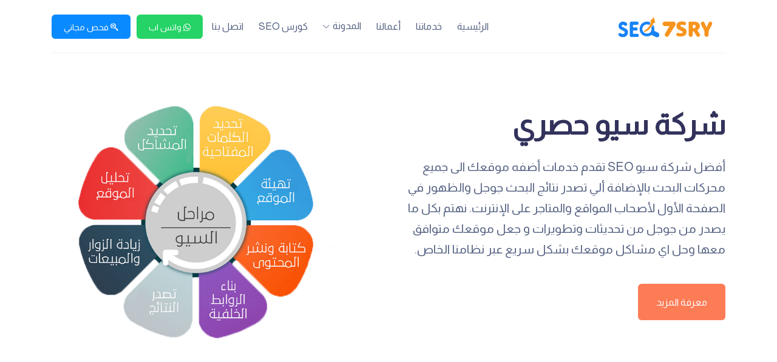

--- FILE ---
content_type: text/html; charset=UTF-8
request_url: https://seo7sry.com/?product%2Faanglofrenchv770009
body_size: 12016
content:
<!DOCTYPE html>
<html class="no-js" dir="rtl" lang="ar" prefix="og: https://ogp.me/ns#">
	<head>
		<meta charset="UTF-8">
		<meta name="viewport" content="width=device-width, initial-scale=1.0" >
		<meta http-equiv="X-UA-Compatible" content="IE=edge">

		<!-- Icon fonts -->
		<link href="https://fonts.googleapis.com/css?family=Roboto:300,400,500,500i,700,700i,900" rel="stylesheet">

			<style>img:is([sizes="auto" i], [sizes^="auto," i]) { contain-intrinsic-size: 3000px 1500px }</style>
	
<!-- تحسين محرك البحث بواسطة رانك ماث - https://rankmath.com/ -->
<title>سيو حصري| أفضل شركة سيو وتصدر نتائج البحث كن رقم 1 في جوجل</title>
<meta name="description" content="أفضل شركة سيو SEO تقدم خدمات أضفه موقعك الى جميع محركات البحث بالاضافة الي تصدر نتائج البحث جوجل والظهور في الصفحة الأول لأصحاب المواقع والمتاجر على الإنترنت."/>
<meta name="robots" content="follow, index, max-snippet:-1, max-video-preview:-1, max-image-preview:large"/>
<link rel="canonical" href="https://seo7sry.com/" />
<meta property="og:locale" content="ar_AR" />
<meta property="og:type" content="website" />
<meta property="og:title" content="سيو حصري| أفضل شركة سيو وتصدر نتائج البحث كن رقم 1 في جوجل" />
<meta property="og:description" content="أفضل شركة سيو SEO تقدم خدمات أضفه موقعك الى جميع محركات البحث بالاضافة الي تصدر نتائج البحث جوجل والظهور في الصفحة الأول لأصحاب المواقع والمتاجر على الإنترنت." />
<meta property="og:url" content="https://seo7sry.com/" />
<meta property="og:site_name" content="سيو حصري" />
<meta property="og:updated_time" content="2021-04-24T10:20:55+02:00" />
<meta property="fb:admins" content="100000954315440" />
<meta property="og:image" content="https://seo7sry.com/wp-content/uploads/2020/07/seo7sry-1.png" />
<meta property="og:image:secure_url" content="https://seo7sry.com/wp-content/uploads/2020/07/seo7sry-1.png" />
<meta property="og:image:width" content="1200" />
<meta property="og:image:height" content="630" />
<meta property="og:image:alt" content="seo7sry" />
<meta property="og:image:type" content="image/png" />
<meta property="article:published_time" content="2020-07-01T02:03:06+02:00" />
<meta property="article:modified_time" content="2021-04-24T10:20:55+02:00" />
<meta name="twitter:card" content="summary_large_image" />
<meta name="twitter:title" content="سيو حصري| أفضل شركة سيو وتصدر نتائج البحث كن رقم 1 في جوجل" />
<meta name="twitter:description" content="أفضل شركة سيو SEO تقدم خدمات أضفه موقعك الى جميع محركات البحث بالاضافة الي تصدر نتائج البحث جوجل والظهور في الصفحة الأول لأصحاب المواقع والمتاجر على الإنترنت." />
<meta name="twitter:site" content="@seo7sry" />
<meta name="twitter:creator" content="@a7mdibn3del" />
<meta name="twitter:image" content="https://seo7sry.com/wp-content/uploads/2020/07/seo7sry-1.png" />
<meta name="twitter:label1" content="كُتب بواسطة" />
<meta name="twitter:data1" content="Ahmed Adel" />
<meta name="twitter:label2" content="مدة القراءة" />
<meta name="twitter:data2" content="أقل من دقيقة" />
<script type="application/ld+json" class="rank-math-schema">{"@context":"https://schema.org","@graph":[{"@type":"Place","@id":"https://seo7sry.com/#place","address":{"@type":"PostalAddress","streetAddress":"Maadi as Sarayat Al Gharbeyah, Maadi, Cairo","addressLocality":"Maadi","addressRegion":"Maadi","postalCode":"11742","addressCountry":"Cairo"}},{"@type":["LocalBusiness","Organization"],"@id":"https://seo7sry.com/#organization","name":"\u0633\u064a\u0648 \u062d\u0635\u0631\u064a","url":"https://seo7sry.com","sameAs":["https://www.facebook.com/seo7sry/","https://twitter.com/seo7sry"],"email":"info@seo7sry.com","address":{"@type":"PostalAddress","streetAddress":"Maadi as Sarayat Al Gharbeyah, Maadi, Cairo","addressLocality":"Maadi","addressRegion":"Maadi","postalCode":"11742","addressCountry":"Cairo"},"logo":{"@type":"ImageObject","@id":"https://seo7sry.com/#logo","url":"https://seo7sry.com/wp-content/uploads/2020/07/logo-2.png","contentUrl":"https://seo7sry.com/wp-content/uploads/2020/07/logo-2.png","caption":"\u0633\u064a\u0648 \u062d\u0635\u0631\u064a","inLanguage":"ar","width":"575","height":"129"},"priceRange":"$$$","openingHours":["Monday,Tuesday,Wednesday,Thursday,Friday,Saturday,Sunday 09:00-17:00"],"location":{"@id":"https://seo7sry.com/#place"},"image":{"@id":"https://seo7sry.com/#logo"},"telephone":"01289061578"},{"@type":"WebSite","@id":"https://seo7sry.com/#website","url":"https://seo7sry.com","name":"\u0633\u064a\u0648 \u062d\u0635\u0631\u064a","publisher":{"@id":"https://seo7sry.com/#organization"},"inLanguage":"ar","potentialAction":{"@type":"SearchAction","target":"https://seo7sry.com/?s={search_term_string}","query-input":"required name=search_term_string"}},{"@type":"ImageObject","@id":"https://seo7sry.com/wp-content/uploads/2020/07/seo7sry-1.png","url":"https://seo7sry.com/wp-content/uploads/2020/07/seo7sry-1.png","width":"1200","height":"630","caption":"seo7sry","inLanguage":"ar"},{"@type":"WebPage","@id":"https://seo7sry.com/#webpage","url":"https://seo7sry.com/","name":"\u0633\u064a\u0648 \u062d\u0635\u0631\u064a| \u0623\u0641\u0636\u0644 \u0634\u0631\u0643\u0629 \u0633\u064a\u0648 \u0648\u062a\u0635\u062f\u0631 \u0646\u062a\u0627\u0626\u062c \u0627\u0644\u0628\u062d\u062b \u0643\u0646 \u0631\u0642\u0645 1 \u0641\u064a \u062c\u0648\u062c\u0644","datePublished":"2020-07-01T02:03:06+02:00","dateModified":"2021-04-24T10:20:55+02:00","about":{"@id":"https://seo7sry.com/#organization"},"isPartOf":{"@id":"https://seo7sry.com/#website"},"primaryImageOfPage":{"@id":"https://seo7sry.com/wp-content/uploads/2020/07/seo7sry-1.png"},"inLanguage":"ar"},{"@type":"Article","headline":"\u0633\u064a\u0648 \u062d\u0635\u0631\u064a| \u0623\u0641\u0636\u0644 \u0634\u0631\u0643\u0629 \u0633\u064a\u0648 \u0648\u062a\u0635\u062f\u0631 \u0646\u062a\u0627\u0626\u062c \u0627\u0644\u0628\u062d\u062b \u0643\u0646 \u0631\u0642\u0645 1 \u0641\u064a \u062c\u0648\u062c\u0644","datePublished":"2020-07-01T02:03:06+02:00","dateModified":"2021-04-24T10:20:55+02:00","author":{"@type":"Person","name":"\u062f. \u0645\u062d\u0633\u0646 \u0639\u0628\u062f\u0627\u0644\u062d\u0645\u064a\u062f"},"description":"\u0634\u0631\u0643\u0629 \u0633\u064a\u0648 \u062d\u0635\u0631\u064a: \u0623\u0641\u0636\u0644 \u0634\u0631\u0643\u0629 \u0633\u064a\u0648 \u062a\u0642\u062f\u0645 \u062e\u062f\u0645\u0627\u062a \u062a\u0635\u062f\u0631 \u0646\u062a\u0627\u0626\u062c \u0645\u062d\u0631\u0643\u0627\u062a \u0627\u0644\u0628\u062d\u062b \u0644\u0623\u0635\u062d\u0627\u0628 \u0627\u0644\u0645\u0648\u0627\u0642\u0639 \u0648\u0627\u0644\u0645\u062a\u0627\u062c\u0631 \u0639\u0644\u0649 \u0627\u0644\u0625\u0646\u062a\u0631\u0646\u062a.","name":"\u0633\u064a\u0648 \u062d\u0635\u0631\u064a| \u0623\u0641\u0636\u0644 \u0634\u0631\u0643\u0629 \u0633\u064a\u0648 \u0648\u062a\u0635\u062f\u0631 \u0646\u062a\u0627\u0626\u062c \u0627\u0644\u0628\u062d\u062b \u0643\u0646 \u0631\u0642\u0645 1 \u0641\u064a \u062c\u0648\u062c\u0644","@id":"https://seo7sry.com/#schema-2022","isPartOf":{"@id":"https://seo7sry.com/#webpage"},"publisher":{"@id":"https://seo7sry.com/#organization"},"image":{"@id":"https://seo7sry.com/wp-content/uploads/2020/07/seo7sry-1.png"},"inLanguage":"ar","mainEntityOfPage":{"@id":"https://seo7sry.com/#webpage"}}]}</script>
<meta name="google-site-verification" content="GplYi2GDDWDEahNrVHn3-X21Ab5Jn6fg8_FdJ149NFo" />
<!-- /إضافة تحسين محركات البحث لووردبريس Rank Math -->

<link rel="alternate" type="application/rss+xml" title="سيو حصري &laquo; الرئيسية خلاصة التعليقات" href="https://seo7sry.com/%d9%85%d8%ab%d8%a7%d9%84-%d8%b9%d9%84%d9%89-%d8%b5%d9%81%d8%ad%d8%a9/feed/" />
<script>
window._wpemojiSettings = {"baseUrl":"https:\/\/s.w.org\/images\/core\/emoji\/16.0.1\/72x72\/","ext":".png","svgUrl":"https:\/\/s.w.org\/images\/core\/emoji\/16.0.1\/svg\/","svgExt":".svg","source":{"concatemoji":"https:\/\/seo7sry.com\/wp-includes\/js\/wp-emoji-release.min.js?ver=6.8.3"}};
/*! This file is auto-generated */
!function(s,n){var o,i,e;function c(e){try{var t={supportTests:e,timestamp:(new Date).valueOf()};sessionStorage.setItem(o,JSON.stringify(t))}catch(e){}}function p(e,t,n){e.clearRect(0,0,e.canvas.width,e.canvas.height),e.fillText(t,0,0);var t=new Uint32Array(e.getImageData(0,0,e.canvas.width,e.canvas.height).data),a=(e.clearRect(0,0,e.canvas.width,e.canvas.height),e.fillText(n,0,0),new Uint32Array(e.getImageData(0,0,e.canvas.width,e.canvas.height).data));return t.every(function(e,t){return e===a[t]})}function u(e,t){e.clearRect(0,0,e.canvas.width,e.canvas.height),e.fillText(t,0,0);for(var n=e.getImageData(16,16,1,1),a=0;a<n.data.length;a++)if(0!==n.data[a])return!1;return!0}function f(e,t,n,a){switch(t){case"flag":return n(e,"\ud83c\udff3\ufe0f\u200d\u26a7\ufe0f","\ud83c\udff3\ufe0f\u200b\u26a7\ufe0f")?!1:!n(e,"\ud83c\udde8\ud83c\uddf6","\ud83c\udde8\u200b\ud83c\uddf6")&&!n(e,"\ud83c\udff4\udb40\udc67\udb40\udc62\udb40\udc65\udb40\udc6e\udb40\udc67\udb40\udc7f","\ud83c\udff4\u200b\udb40\udc67\u200b\udb40\udc62\u200b\udb40\udc65\u200b\udb40\udc6e\u200b\udb40\udc67\u200b\udb40\udc7f");case"emoji":return!a(e,"\ud83e\udedf")}return!1}function g(e,t,n,a){var r="undefined"!=typeof WorkerGlobalScope&&self instanceof WorkerGlobalScope?new OffscreenCanvas(300,150):s.createElement("canvas"),o=r.getContext("2d",{willReadFrequently:!0}),i=(o.textBaseline="top",o.font="600 32px Arial",{});return e.forEach(function(e){i[e]=t(o,e,n,a)}),i}function t(e){var t=s.createElement("script");t.src=e,t.defer=!0,s.head.appendChild(t)}"undefined"!=typeof Promise&&(o="wpEmojiSettingsSupports",i=["flag","emoji"],n.supports={everything:!0,everythingExceptFlag:!0},e=new Promise(function(e){s.addEventListener("DOMContentLoaded",e,{once:!0})}),new Promise(function(t){var n=function(){try{var e=JSON.parse(sessionStorage.getItem(o));if("object"==typeof e&&"number"==typeof e.timestamp&&(new Date).valueOf()<e.timestamp+604800&&"object"==typeof e.supportTests)return e.supportTests}catch(e){}return null}();if(!n){if("undefined"!=typeof Worker&&"undefined"!=typeof OffscreenCanvas&&"undefined"!=typeof URL&&URL.createObjectURL&&"undefined"!=typeof Blob)try{var e="postMessage("+g.toString()+"("+[JSON.stringify(i),f.toString(),p.toString(),u.toString()].join(",")+"));",a=new Blob([e],{type:"text/javascript"}),r=new Worker(URL.createObjectURL(a),{name:"wpTestEmojiSupports"});return void(r.onmessage=function(e){c(n=e.data),r.terminate(),t(n)})}catch(e){}c(n=g(i,f,p,u))}t(n)}).then(function(e){for(var t in e)n.supports[t]=e[t],n.supports.everything=n.supports.everything&&n.supports[t],"flag"!==t&&(n.supports.everythingExceptFlag=n.supports.everythingExceptFlag&&n.supports[t]);n.supports.everythingExceptFlag=n.supports.everythingExceptFlag&&!n.supports.flag,n.DOMReady=!1,n.readyCallback=function(){n.DOMReady=!0}}).then(function(){return e}).then(function(){var e;n.supports.everything||(n.readyCallback(),(e=n.source||{}).concatemoji?t(e.concatemoji):e.wpemoji&&e.twemoji&&(t(e.twemoji),t(e.wpemoji)))}))}((window,document),window._wpemojiSettings);
</script>
<style id='wp-emoji-styles-inline-css'>

	img.wp-smiley, img.emoji {
		display: inline !important;
		border: none !important;
		box-shadow: none !important;
		height: 1em !important;
		width: 1em !important;
		margin: 0 0.07em !important;
		vertical-align: -0.1em !important;
		background: none !important;
		padding: 0 !important;
	}
</style>
<link rel='stylesheet' id='wp-block-library-rtl-css' href='https://seo7sry.com/wp-includes/css/dist/block-library/style-rtl.min.css?ver=6.8.3' media='all' />
<style id='classic-theme-styles-inline-css'>
/*! This file is auto-generated */
.wp-block-button__link{color:#fff;background-color:#32373c;border-radius:9999px;box-shadow:none;text-decoration:none;padding:calc(.667em + 2px) calc(1.333em + 2px);font-size:1.125em}.wp-block-file__button{background:#32373c;color:#fff;text-decoration:none}
</style>
<style id='global-styles-inline-css'>
:root{--wp--preset--aspect-ratio--square: 1;--wp--preset--aspect-ratio--4-3: 4/3;--wp--preset--aspect-ratio--3-4: 3/4;--wp--preset--aspect-ratio--3-2: 3/2;--wp--preset--aspect-ratio--2-3: 2/3;--wp--preset--aspect-ratio--16-9: 16/9;--wp--preset--aspect-ratio--9-16: 9/16;--wp--preset--color--black: #000000;--wp--preset--color--cyan-bluish-gray: #abb8c3;--wp--preset--color--white: #ffffff;--wp--preset--color--pale-pink: #f78da7;--wp--preset--color--vivid-red: #cf2e2e;--wp--preset--color--luminous-vivid-orange: #ff6900;--wp--preset--color--luminous-vivid-amber: #fcb900;--wp--preset--color--light-green-cyan: #7bdcb5;--wp--preset--color--vivid-green-cyan: #00d084;--wp--preset--color--pale-cyan-blue: #8ed1fc;--wp--preset--color--vivid-cyan-blue: #0693e3;--wp--preset--color--vivid-purple: #9b51e0;--wp--preset--gradient--vivid-cyan-blue-to-vivid-purple: linear-gradient(135deg,rgba(6,147,227,1) 0%,rgb(155,81,224) 100%);--wp--preset--gradient--light-green-cyan-to-vivid-green-cyan: linear-gradient(135deg,rgb(122,220,180) 0%,rgb(0,208,130) 100%);--wp--preset--gradient--luminous-vivid-amber-to-luminous-vivid-orange: linear-gradient(135deg,rgba(252,185,0,1) 0%,rgba(255,105,0,1) 100%);--wp--preset--gradient--luminous-vivid-orange-to-vivid-red: linear-gradient(135deg,rgba(255,105,0,1) 0%,rgb(207,46,46) 100%);--wp--preset--gradient--very-light-gray-to-cyan-bluish-gray: linear-gradient(135deg,rgb(238,238,238) 0%,rgb(169,184,195) 100%);--wp--preset--gradient--cool-to-warm-spectrum: linear-gradient(135deg,rgb(74,234,220) 0%,rgb(151,120,209) 20%,rgb(207,42,186) 40%,rgb(238,44,130) 60%,rgb(251,105,98) 80%,rgb(254,248,76) 100%);--wp--preset--gradient--blush-light-purple: linear-gradient(135deg,rgb(255,206,236) 0%,rgb(152,150,240) 100%);--wp--preset--gradient--blush-bordeaux: linear-gradient(135deg,rgb(254,205,165) 0%,rgb(254,45,45) 50%,rgb(107,0,62) 100%);--wp--preset--gradient--luminous-dusk: linear-gradient(135deg,rgb(255,203,112) 0%,rgb(199,81,192) 50%,rgb(65,88,208) 100%);--wp--preset--gradient--pale-ocean: linear-gradient(135deg,rgb(255,245,203) 0%,rgb(182,227,212) 50%,rgb(51,167,181) 100%);--wp--preset--gradient--electric-grass: linear-gradient(135deg,rgb(202,248,128) 0%,rgb(113,206,126) 100%);--wp--preset--gradient--midnight: linear-gradient(135deg,rgb(2,3,129) 0%,rgb(40,116,252) 100%);--wp--preset--font-size--small: 13px;--wp--preset--font-size--medium: 20px;--wp--preset--font-size--large: 36px;--wp--preset--font-size--x-large: 42px;--wp--preset--spacing--20: 0.44rem;--wp--preset--spacing--30: 0.67rem;--wp--preset--spacing--40: 1rem;--wp--preset--spacing--50: 1.5rem;--wp--preset--spacing--60: 2.25rem;--wp--preset--spacing--70: 3.38rem;--wp--preset--spacing--80: 5.06rem;--wp--preset--shadow--natural: 6px 6px 9px rgba(0, 0, 0, 0.2);--wp--preset--shadow--deep: 12px 12px 50px rgba(0, 0, 0, 0.4);--wp--preset--shadow--sharp: 6px 6px 0px rgba(0, 0, 0, 0.2);--wp--preset--shadow--outlined: 6px 6px 0px -3px rgba(255, 255, 255, 1), 6px 6px rgba(0, 0, 0, 1);--wp--preset--shadow--crisp: 6px 6px 0px rgba(0, 0, 0, 1);}:where(.is-layout-flex){gap: 0.5em;}:where(.is-layout-grid){gap: 0.5em;}body .is-layout-flex{display: flex;}.is-layout-flex{flex-wrap: wrap;align-items: center;}.is-layout-flex > :is(*, div){margin: 0;}body .is-layout-grid{display: grid;}.is-layout-grid > :is(*, div){margin: 0;}:where(.wp-block-columns.is-layout-flex){gap: 2em;}:where(.wp-block-columns.is-layout-grid){gap: 2em;}:where(.wp-block-post-template.is-layout-flex){gap: 1.25em;}:where(.wp-block-post-template.is-layout-grid){gap: 1.25em;}.has-black-color{color: var(--wp--preset--color--black) !important;}.has-cyan-bluish-gray-color{color: var(--wp--preset--color--cyan-bluish-gray) !important;}.has-white-color{color: var(--wp--preset--color--white) !important;}.has-pale-pink-color{color: var(--wp--preset--color--pale-pink) !important;}.has-vivid-red-color{color: var(--wp--preset--color--vivid-red) !important;}.has-luminous-vivid-orange-color{color: var(--wp--preset--color--luminous-vivid-orange) !important;}.has-luminous-vivid-amber-color{color: var(--wp--preset--color--luminous-vivid-amber) !important;}.has-light-green-cyan-color{color: var(--wp--preset--color--light-green-cyan) !important;}.has-vivid-green-cyan-color{color: var(--wp--preset--color--vivid-green-cyan) !important;}.has-pale-cyan-blue-color{color: var(--wp--preset--color--pale-cyan-blue) !important;}.has-vivid-cyan-blue-color{color: var(--wp--preset--color--vivid-cyan-blue) !important;}.has-vivid-purple-color{color: var(--wp--preset--color--vivid-purple) !important;}.has-black-background-color{background-color: var(--wp--preset--color--black) !important;}.has-cyan-bluish-gray-background-color{background-color: var(--wp--preset--color--cyan-bluish-gray) !important;}.has-white-background-color{background-color: var(--wp--preset--color--white) !important;}.has-pale-pink-background-color{background-color: var(--wp--preset--color--pale-pink) !important;}.has-vivid-red-background-color{background-color: var(--wp--preset--color--vivid-red) !important;}.has-luminous-vivid-orange-background-color{background-color: var(--wp--preset--color--luminous-vivid-orange) !important;}.has-luminous-vivid-amber-background-color{background-color: var(--wp--preset--color--luminous-vivid-amber) !important;}.has-light-green-cyan-background-color{background-color: var(--wp--preset--color--light-green-cyan) !important;}.has-vivid-green-cyan-background-color{background-color: var(--wp--preset--color--vivid-green-cyan) !important;}.has-pale-cyan-blue-background-color{background-color: var(--wp--preset--color--pale-cyan-blue) !important;}.has-vivid-cyan-blue-background-color{background-color: var(--wp--preset--color--vivid-cyan-blue) !important;}.has-vivid-purple-background-color{background-color: var(--wp--preset--color--vivid-purple) !important;}.has-black-border-color{border-color: var(--wp--preset--color--black) !important;}.has-cyan-bluish-gray-border-color{border-color: var(--wp--preset--color--cyan-bluish-gray) !important;}.has-white-border-color{border-color: var(--wp--preset--color--white) !important;}.has-pale-pink-border-color{border-color: var(--wp--preset--color--pale-pink) !important;}.has-vivid-red-border-color{border-color: var(--wp--preset--color--vivid-red) !important;}.has-luminous-vivid-orange-border-color{border-color: var(--wp--preset--color--luminous-vivid-orange) !important;}.has-luminous-vivid-amber-border-color{border-color: var(--wp--preset--color--luminous-vivid-amber) !important;}.has-light-green-cyan-border-color{border-color: var(--wp--preset--color--light-green-cyan) !important;}.has-vivid-green-cyan-border-color{border-color: var(--wp--preset--color--vivid-green-cyan) !important;}.has-pale-cyan-blue-border-color{border-color: var(--wp--preset--color--pale-cyan-blue) !important;}.has-vivid-cyan-blue-border-color{border-color: var(--wp--preset--color--vivid-cyan-blue) !important;}.has-vivid-purple-border-color{border-color: var(--wp--preset--color--vivid-purple) !important;}.has-vivid-cyan-blue-to-vivid-purple-gradient-background{background: var(--wp--preset--gradient--vivid-cyan-blue-to-vivid-purple) !important;}.has-light-green-cyan-to-vivid-green-cyan-gradient-background{background: var(--wp--preset--gradient--light-green-cyan-to-vivid-green-cyan) !important;}.has-luminous-vivid-amber-to-luminous-vivid-orange-gradient-background{background: var(--wp--preset--gradient--luminous-vivid-amber-to-luminous-vivid-orange) !important;}.has-luminous-vivid-orange-to-vivid-red-gradient-background{background: var(--wp--preset--gradient--luminous-vivid-orange-to-vivid-red) !important;}.has-very-light-gray-to-cyan-bluish-gray-gradient-background{background: var(--wp--preset--gradient--very-light-gray-to-cyan-bluish-gray) !important;}.has-cool-to-warm-spectrum-gradient-background{background: var(--wp--preset--gradient--cool-to-warm-spectrum) !important;}.has-blush-light-purple-gradient-background{background: var(--wp--preset--gradient--blush-light-purple) !important;}.has-blush-bordeaux-gradient-background{background: var(--wp--preset--gradient--blush-bordeaux) !important;}.has-luminous-dusk-gradient-background{background: var(--wp--preset--gradient--luminous-dusk) !important;}.has-pale-ocean-gradient-background{background: var(--wp--preset--gradient--pale-ocean) !important;}.has-electric-grass-gradient-background{background: var(--wp--preset--gradient--electric-grass) !important;}.has-midnight-gradient-background{background: var(--wp--preset--gradient--midnight) !important;}.has-small-font-size{font-size: var(--wp--preset--font-size--small) !important;}.has-medium-font-size{font-size: var(--wp--preset--font-size--medium) !important;}.has-large-font-size{font-size: var(--wp--preset--font-size--large) !important;}.has-x-large-font-size{font-size: var(--wp--preset--font-size--x-large) !important;}
:where(.wp-block-post-template.is-layout-flex){gap: 1.25em;}:where(.wp-block-post-template.is-layout-grid){gap: 1.25em;}
:where(.wp-block-columns.is-layout-flex){gap: 2em;}:where(.wp-block-columns.is-layout-grid){gap: 2em;}
:root :where(.wp-block-pullquote){font-size: 1.5em;line-height: 1.6;}
</style>
<link rel='stylesheet' id='contact-form-7-css' href='https://seo7sry.com/wp-content/plugins/contact-form-7/includes/css/styles.css?ver=6.1.4' media='all' />
<link rel='stylesheet' id='contact-form-7-rtl-css' href='https://seo7sry.com/wp-content/plugins/contact-form-7/includes/css/styles-rtl.css?ver=6.1.4' media='all' />
<link rel='stylesheet' id='twentytwenty-style-css' href='https://seo7sry.com/wp-content/themes/seo7sry/style.css?ver=1.0' media='all' />
<link rel='stylesheet' id='fontawesome-all-min-css' href='https://seo7sry.com/wp-content/themes/seo7sry/assets/css/fontawesome-all.min.css?ver=1.0' media='all' />
<link rel='stylesheet' id='bootstrap-min-css' href='https://seo7sry.com/wp-content/themes/seo7sry/assets/files/bootstrap.min.css?ver=1.0' media='all' />
<link rel='stylesheet' id='owl-carousel-min-css' href='https://seo7sry.com/wp-content/themes/seo7sry/assets/files/owl.carousel.min.css?ver=1.0' media='all' />
<link rel='stylesheet' id='owl-theme-default-min-css' href='https://seo7sry.com/wp-content/themes/seo7sry/assets/files/owl.theme.default.min.css?ver=1.0' media='all' />
<link rel='stylesheet' id='magnific-popup-css' href='https://seo7sry.com/wp-content/themes/seo7sry/assets/files/magnific-popup.css?ver=1.0' media='all' />
<link rel='stylesheet' id='main-css-css' href='https://seo7sry.com/wp-content/themes/seo7sry/assets/css/main.css?ver=1.0' media='all' />
<script src="https://seo7sry.com/wp-content/themes/seo7sry/assets/js/index.js?ver=1.0" id="twentytwenty-js-js"></script>
<script src="https://seo7sry.com/wp-content/themes/seo7sry/assets/js/vendor/jquery.min.js?ver=1.0" id="jquery-min-js"></script>
<script src="https://seo7sry.com/wp-content/themes/seo7sry/assets/js/vendor/jquery-migrate.min.js?ver=1.0" id="jquery-migrate-min-js"></script>
<script src="https://seo7sry.com/wp-content/themes/seo7sry/assets/js/vendor/easing-1.3.js?ver=1.0" id="easing-1-3-js"></script>
<script src="https://seo7sry.com/wp-content/themes/seo7sry/assets/js/vendor/bootstrap.bundle.min.js?ver=1.0" id="bootstrap-bundle-min-js"></script>
<script src="https://seo7sry.com/wp-content/themes/seo7sry/assets/js/vendor/isotope.pkgd.min.js?ver=1.0" id="isotope-pkgd-min-js"></script>
<script src="https://seo7sry.com/wp-content/themes/seo7sry/assets/js/vendor/jquery.waypoints.min.js?ver=1.0" id="jquery-waypoints-min-js"></script>
<script src="https://seo7sry.com/wp-content/themes/seo7sry/assets/js/vendor/jquery.counterup.min.js?ver=1.0" id="jquery-counterup-min-js"></script>
<script src="https://seo7sry.com/wp-content/themes/seo7sry/assets/js/vendor/imagesloaded.pkgd.min.js?ver=1.0" id="imagesloaded-pkgd-min-js"></script>
<script src="https://seo7sry.com/wp-content/themes/seo7sry/assets/js/vendor/owl.carousel.min.js?ver=1.0" id="owl-carousel-min-js"></script>
<script src="https://seo7sry.com/wp-content/themes/seo7sry/assets/js/vendor/jquery.magnific-popup.min.js?ver=1.0" id="jquery-magnific-popup-min-js"></script>
<script src="https://seo7sry.com/wp-content/themes/seo7sry/assets/js/plugins.js?ver=1.0" id="plugins-js-js"></script>
<link rel="https://api.w.org/" href="https://seo7sry.com/wp-json/" /><link rel="alternate" title="JSON" type="application/json" href="https://seo7sry.com/wp-json/wp/v2/pages/2" /><link rel="EditURI" type="application/rsd+xml" title="RSD" href="https://seo7sry.com/xmlrpc.php?rsd" />
<meta name="generator" content="WordPress 6.8.3" />
<link rel='shortlink' href='https://seo7sry.com/' />
<link rel="alternate" title="oEmbed (JSON)" type="application/json+oembed" href="https://seo7sry.com/wp-json/oembed/1.0/embed?url=https%3A%2F%2Fseo7sry.com%2F" />
<link rel="alternate" title="oEmbed (XML)" type="text/xml+oembed" href="https://seo7sry.com/wp-json/oembed/1.0/embed?url=https%3A%2F%2Fseo7sry.com%2F&#038;format=xml" />
	<script>document.documentElement.className = document.documentElement.className.replace( 'no-js', 'js' );</script>
	<link rel="icon" href="https://seo7sry.com/wp-content/uploads/2020/07/cropped-seo7sry-png-32x32.png" sizes="32x32" />
<link rel="icon" href="https://seo7sry.com/wp-content/uploads/2020/07/cropped-seo7sry-png-192x192.png" sizes="192x192" />
<link rel="apple-touch-icon" href="https://seo7sry.com/wp-content/uploads/2020/07/cropped-seo7sry-png-180x180.png" />
<meta name="msapplication-TileImage" content="https://seo7sry.com/wp-content/uploads/2020/07/cropped-seo7sry-png-270x270.png" />
	</head>
<body>

<!-- Header starts -->
<header class="page-header">
    <div class="container">
        <nav class="navbar navbar-expand-lg align-items-center">
            <a class="navbar-brand" href="index.html">
                <a href="https://seo7sry.com/" class="custom-logo-link" rel="home" aria-current="page"><img width="575" height="129" src="https://seo7sry.com/wp-content/uploads/2020/07/logo-2.png" class="custom-logo" alt="logo" decoding="async" fetchpriority="high" srcset="https://seo7sry.com/wp-content/uploads/2020/07/logo-2.png 575w, https://seo7sry.com/wp-content/uploads/2020/07/logo-2-300x67.png 300w" sizes="(max-width: 575px) 100vw, 575px" /></a>            </a>
            <!-- End of .navbar-brand -->

            <button class="navbar-toggler" type="button" data-toggle="collapse" data-target="#custom-navbar"
                aria-controls="custom-navbar" aria-expanded="false" aria-label="Toggle navigation">
                <span class="custom-toggler-icon"></span>
                <span class="custom-toggler-icon"></span>
                <span class="custom-toggler-icon"></span>
            </button>
         
            <!-- End of .navbar-toggler -->
			<div id="custom-navbar" class="collapse navbar-collapse"><ul id="menu-%d8%a7%d9%84%d9%82%d8%a7%d8%a6%d9%85%d8%a9-%d8%a7%d9%84%d8%b1%d8%a6%d9%8a%d8%b3%d9%8a%d8%a9" class="navbar-nav mr-auto align-items-center dynamic-nav"><li id="menu-item-17" class="menu-item menu-item-type-custom menu-item-object-custom current-menu-item menu-item-home menu-item-17"><a href="https://seo7sry.com">الرئيسية</a></li>
<li id="menu-item-218" class="menu-item menu-item-type-post_type_archive menu-item-object-services menu-item-218"><a href="https://seo7sry.com/services/">خدماتنا</a></li>
<li id="menu-item-220" class="menu-item menu-item-type-post_type_archive menu-item-object-portfolio menu-item-220"><a href="https://seo7sry.com/portfolio/">أعمالنا</a></li>
<li id="menu-item-271" class="menu-item menu-item-type-post_type menu-item-object-page menu-item-has-children menu-item-271"><a href="https://seo7sry.com/blog/">المدونة</a><span class="icon"></span>
<ul class="sub-menu">
	<li id="menu-item-272" class="menu-item menu-item-type-taxonomy menu-item-object-category menu-item-272"><a href="https://seo7sry.com/%d8%a3%d8%b3%d8%a7%d8%b3%d9%8a%d8%a7%d8%aa-%d8%a7%d9%84%d8%b3%d9%8a%d9%88/">أساسيات السيو</a></li>
	<li id="menu-item-273" class="menu-item menu-item-type-taxonomy menu-item-object-category menu-item-273"><a href="https://seo7sry.com/%d8%b3%d9%88%d8%b4%d9%8a%d8%a7%d9%84-%d9%85%d9%8a%d8%af%d9%8a%d8%a7/">سوشيال ميديا</a></li>
	<li id="menu-item-274" class="menu-item menu-item-type-taxonomy menu-item-object-category menu-item-274"><a href="https://seo7sry.com/%d9%85%d8%ad%d8%aa%d9%88%d9%8a/">محتوي</a></li>
</ul>
</li>
<li id="menu-item-223" class="menu-item menu-item-type-custom menu-item-object-custom menu-item-223"><a href="#">كورس SEO</a></li>
<li id="menu-item-267" class="menu-item menu-item-type-post_type menu-item-object-page menu-item-267"><a href="https://seo7sry.com/%d8%a7%d8%aa%d8%b5%d9%84-%d8%a8%d9%86%d8%a7/">اتصل بنا</a></li>
<li class="nav-item"><a href="https://api.whatsapp.com/send?phone=201289061578&text=&source=&data=" class="custom-btn btn-small whatsapp"><i class="fab fa-whatsapp"></i> واتس اب</a></li><li class="nav-item"><a href="#" class="custom-btn btn-small" data-toggle="modal" data-target="#quote-modal"><i class="fab fa-searchengin"></i> فحص مجاني</a></li></div>
            <!-- End of .navbar-nav -->
        </nav>
    </div>
    <!-- End of .container -->
</header>
<!-- banner starts -->
<div class="banner home-banner d-flex align-items-center">
    

    <div class="container">
        <div class="row no-gutters align-items-center">
            <div class="col-lg-6 text-center text-lg-right">
                <h1>شركة سيو حصري</h1>
                <p class="larger-txt">أفضل شركة سيو SEO تقدم خدمات أضفه موقعك الى جميع محركات البحث بالإضافة ألي تصدر نتائج البحث جوجل والظهور في الصفحة الأول لأصحاب المواقع والمتاجر على الإنترنت.
نهتم بكل ما يصدر من جوجل من تحديثات وتطويرات و جعل موقعك متوافق معها وحل اي مشاكل موقعك بشكل سريع عبر نظامنا الخاص.
</p>
                
                <a href="#" class="custom-btn secondary-btn">معرفة المزيد</a>
                
            </div>
            <!-- End of .col-lg-5 -->

            <div class="col-lg-6">
                <div class="img-container text-center text-lg-left">
                    <img src="https://seo7sry.com/wp-content/uploads/2020/07/home-1.png" alt="شركة سيو حصري" class="img-fluid" width="615" height="485">
                </div>
                <!-- End of .img-container -->
            </div>
            <!-- End of .col-lg-7 -->
        </div>
        <!-- End of .row -->
    </div>
    <!-- End of .container -->
</div>
<!-- End of .banner -->

<!-- achievements starts -->
<div class="achievements section-gap theme-bg-c achievement-extra-padding-bottom">
    <div class="container">
		<div class="row">
			<h2 class="why-us">
			لماذا سيو حصري؟
			</h2>
			
		</div>
        <div class="row">
            <div class="col-4">
                <div class="counter-block d-flex align-items-center justify-content-center">
					<div class="icon-container">
						<img src="https://seo7sry.com/wp-content/uploads/2020/07/1.png" alt="عميل سعيد" width="80" height="80">
					</div>
					<div class="counter-wrapper">
						<div class="number">
							<span class="counter">9</span>
						</div>
						عميل سعيد					</div>
				</div>
            </div>
			
            <div class="col-4">
                <div class="counter-block d-flex align-items-center justify-content-center">
					<div class="icon-container">
						<img src="https://seo7sry.com/wp-content/uploads/2020/07/2.png" alt="عملاء حاليين" width="80" height="80">
					</div>

					<div class="counter-wrapper">
						<div class="number">
							<span class="counter">10</span>
						</div>
						عملاء حاليين					</div>
				</div>
            </div>
			
            <div class="col-4">
                <div class="counter-block d-flex align-items-center justify-content-center">
					<div class="icon-container">
						<img src="https://seo7sry.com/wp-content/uploads/2020/07/3.png" alt="مشروع مكتمل" width="80" height="80">
					</div>
					<div class="counter-wrapper">
						<div class="number">
							<span class="counter">27</span>
						</div>
						مشروع مكتمل					</div>
				</div>
            </div>
        </div>
    </div>
</div>
<!-- End of .achievements -->

<section class="services light-grey-bg" id="cynic-services" data-scroll-offset="165">
    <div class="floating-service-wrapper section-gap">
        <div class="container">
            <h2 class="section-title text-center">خدمات سيو حصري</h2>
            <p class="larger-txt text-center">تعرف على أبرز الخدمات في سيو حصري حيث نعمل دائما علي تطوير خدماتنا لمواكبة كل ما هو جديد</p>
            <div class="grid-wrapper">
                <div class="row justify-content-center">
                
                    <div class="col-xl-4 col-lg-6">
                        <a href="https://seo7sry.com/services/seo" class="service-block text-center">
                            <img src="https://seo7sry.com/wp-content/uploads/2020/07/SEO-2.png" alt="تصدر محركات البحث" width="90" height="90">
                            <h4>تصدر محركات البحث</h4>
                            <p>تصدر نتائج محركات البحث وكن رقم 1، من خلال استلام موقعك وتهيئته برمجياً وداخلياً مع عمل باك لينك المناسب له</p>
                        </a>
                    </div>
                    
                    <div class="col-xl-4 col-lg-6">
                        <a href="https://seo7sry.com/services/consultation/" class="service-block text-center">
                            <img src="https://seo7sry.com/wp-content/uploads/2020/07/consultation-2.png" alt="إستشارة SEO" width="90" height="90">
                            <h4>إستشارة SEO</h4>
                            <p>إذا كان لديك خبرة في الـ SEO أو فريق عمل وتقابل بعض المشاكل، نقدم خدمات إستشارات كاملة لموقعك</p>
                        </a>
                    </div>
                    
                    <div class="col-xl-4 col-lg-6">
                        <a href="https://seo7sry.com/services/training/" class="service-block text-center">
                            <img src="https://seo7sry.com/wp-content/uploads/2020/07/training-1.png" alt="تدريب الشركات والأفراد" width="90" height="90">
                            <h4>تدريب الشركات والأفراد</h4>
                            <p>هل ترغب بتكوين فريق عمل محترف داخل شركتك، نقدم لك خدمات التدريب للأفراد والشركات</p>
                        </a>
                    </div>
                                        
                </div>
                <!-- End of .row -->
            </div>
            <!-- End of .grid-wrapper -->
        </div>
        <!-- End of .container -->
    </div>
    <!-- End of .floating-service-wrapper -->
</section>

<!-- End of .features -->

<!-- Projects starts -->
<section class="projects section-gap grey-bg" id="cynic-projects" data-scroll-offset="75">
    <div class="container">
        <h2 class="section-title text-center">أعمالنا السابقة</h2>
		<p class="larger-txt text-center">شاهد بعضاً من خدماتنا السابقة</p>
        <div class="item-showcase grid-wrapper__small-padding">
            <div class="row ">
                
				
									
                    
               
                
            </div>
            <div class="col-12 text-center"><a href="#" class="custom-btn secondary-btn">عرض كل الأعمال</a></div>
            <!-- End of .row -->
        </div>
        <!-- End of .project-showcase -->
    </div>
    <!-- End of .container -->
</section>
<!-- End of .projects -->

<section class="team section-gap light-grey-bg" id="cynic-team" data-scroll-offset="75" data-scroll-offset-mobile="75">
    <div class="container">
        <h2 class="section-title text-center">فريق العمل</h2>
        <p class="larger-txt text-center">تعرف على فريق عمل سيو حصري</p>

        <div class="grid-wrapper">
            <div class="row">
                
				
									
				

               
                
                
                    <div class="col-12 text-center">
                        <a href="#" class="custom-btn secondary-btn">عرض كل الفريق</a>
                    </div>
                
            </div>
            <!-- End of .row -->
        </div>
        <!-- End of .grid-wrapper -->
    </div>
    <!-- End of .container -->
</section>
<!-- End of .team -->

<div class="clients grey-bg">
    <div class="container">
        <div class="row align-items-center clients-carousel-wrapper owl-carousel">
            <div class="item client">
                <img src="https://seo7sry.com/wp-content/uploads/2020/07/c6.png" alt="عملائنا" width="100" height="42">
            </div>
            <div class="item client">
                <img src="https://seo7sry.com/wp-content/uploads/2020/07/c5.png" alt="عملائنا" width="100" height="42">
            </div>
            <div class="item client">
                <img src="https://seo7sry.com/wp-content/uploads/2020/07/c4.png" alt="عملائنا" width="100" height="42">
            </div>
            <div class="item client">
                <img src="https://seo7sry.com/wp-content/uploads/2020/07/c3.png" alt="عملائنا" width="100" height="42">
            </div>
            <div class="item client">
                <img src="https://seo7sry.com/wp-content/uploads/2020/07/c2.png" alt="عملائنا" width="100" height="42">
            </div>
            <div class="item client">
                <img src="https://seo7srycom/wp-content/uploads/2020/07/c1.png" alt="عملائنا" width="100" height="42">
            </div>
            <div class="item client">
                <img src="https://seo7sry.com/wp-content/uploads/2020/07/c4.png" alt="عملائنا" width="100" height="42">
            </div>
        </div>
        <!-- End of .clients-carousel-wrapper -->
    </div>
    <!-- End of .container -->
</div>
<!-- End of .clients -->


<section class="latest-news section-gap light-grey-bg" id="cynic-news" data-scroll-offset="75">
    <div class="container">
        <h2 class="section-title text-center">مقالات سيو حصري</h2>
        
            <p class="larger-txt text-center">شاهد أحدث المقالات من متخصصينا</p>
        
        <div class="grid-wrapper">
            <div class="row justify-content-center">
				
				
				
					
						<div class="col-lg-4 col-md-6">
							<a href="https://seo7sry.com/%d8%ae%d8%a8%d9%8a%d8%b1-%d8%b3%d9%8a%d9%88/" class="img-card news-card">
								<img src="https://seo7sry.com/wp-content/uploads/2020/07/home.png" alt="أفضل خبير سيو | تعرف علي اهم المهام التي يقوم بها وتكلفة خدمة السيو" class="img-fluid" width="390" height="250">
								<div class="content ">
									<h4>
										<span>أفضل خبير سيو | تعرف علي اهم المهام التي يقوم بها وتكلفة خدمة السيو</span>
									</h4>

								</div>

							</a>
							<!-- End of .img-card -->
						</div>
					
						<div class="col-lg-4 col-md-6">
							<a href="https://seo7sry.com/%d9%85%d8%ad%d8%aa%d8%b1%d9%81-%d8%b3%d9%8a%d9%88/" class="img-card news-card">
								<img src="https://seo7sry.com/wp-content/uploads/2020/07/محترف-سيو-متخصص-سيو.png" alt="محترف سيو | من هو ولماذا تحتاج الشركات الي متخصص سيو" class="img-fluid" width="390" height="250">
								<div class="content ">
									<h4>
										<span>محترف سيو | من هو ولماذا تحتاج الشركات الي متخصص سيو</span>
									</h4>

								</div>

							</a>
							<!-- End of .img-card -->
						</div>
					
						<div class="col-lg-4 col-md-6">
							<a href="https://seo7sry.com/%d9%85%d8%a7-%d9%87%d9%88-%d8%a7%d9%84%d8%b3%d9%8a%d9%88/" class="img-card news-card">
								<img src="https://seo7sry.com/wp-content/uploads/2020/07/what-is-seo.jpg" alt="سيو SEO: ما هو السيو وما هي أهميته؟" class="img-fluid" width="390" height="250">
								<div class="content ">
									<h4>
										<span>سيو SEO: ما هو السيو وما هي أهميته؟</span>
									</h4>

								</div>

							</a>
							<!-- End of .img-card -->
						</div>
					                
                               
                <div class="col-lg-12 text-center">
                    <a href="#" class="custom-btn secondary-btn">عرض كل المقالات</a>
                </div>
                <!-- End of .text-center -->
            </div>
            <!-- End of .row -->

        </div>
        <!-- End of .grid-wrapper -->
    </div>
    <!-- End of .container -->
</section>
<!-- End of .latest-news -->






<section class="query-block section-gap grey-bg" >
    <div class="container">
        <h2 class="section-title text-center">احصل على عرض سعر</h2>
        
            <p class="larger-txt text-center">خدمة عُملاء 24 ساعة طوال أيام الأسبوع، يُساعدك فريق بلانز الاحترافي، خبرة أكثر من 7 سنوات في مجال التسويق بالمحتوى والـ SEO وإدارة وسائل التواصل الاجتماعي، لا تتردد في التواصل معنا، شكرًا لك</p>
		
		<br>
		<br>
        
        <div class="query-form-wrapper">
            <div class="row justify-content-center">
				
				<div class="col-lg-6 col-md-6">
					<img src="https://img.freepik.com/free-vector/group-people-holding-question-mark-icons_53876-64627.jpg?size=626&ext=jpg" width="625" height="455">
				</div>
				
				<div class="col-lg-6 col-md-6 query-form">
					
					
<div class="wpcf7 no-js" id="wpcf7-f270-o1" lang="ar" dir="rtl" data-wpcf7-id="270">
<div class="screen-reader-response"><p role="status" aria-live="polite" aria-atomic="true"></p> <ul></ul></div>
<form action="/?product/aanglofrenchv770009#wpcf7-f270-o1" method="post" class="wpcf7-form init" aria-label="نموذج الاتصال" novalidate="novalidate" data-status="init">
<fieldset class="hidden-fields-container"><input type="hidden" name="_wpcf7" value="270" /><input type="hidden" name="_wpcf7_version" value="6.1.4" /><input type="hidden" name="_wpcf7_locale" value="ar" /><input type="hidden" name="_wpcf7_unit_tag" value="wpcf7-f270-o1" /><input type="hidden" name="_wpcf7_container_post" value="0" /><input type="hidden" name="_wpcf7_posted_data_hash" value="" />
</fieldset>
<div class="col-lg-6">
	<p><span class="wpcf7-form-control-wrap" data-name="your-name"><input size="40" maxlength="400" class="wpcf7-form-control wpcf7-text wpcf7-validates-as-required" aria-required="true" aria-invalid="false" placeholder="اسمك الكريم" value="" type="text" name="your-name" /></span>
	</p>
</div>
<div class="col-lg-6">
	<p><span class="wpcf7-form-control-wrap" data-name="your-email"><input size="40" maxlength="400" class="wpcf7-form-control wpcf7-email wpcf7-validates-as-required wpcf7-text wpcf7-validates-as-email" aria-required="true" aria-invalid="false" placeholder="بريدك الإلكتروني" value="" type="email" name="your-email" /></span>
	</p>
</div>
<div class="col-lg-6">
	<p><span class="wpcf7-form-control-wrap" data-name="your-phone"><input size="40" maxlength="400" class="wpcf7-form-control wpcf7-tel wpcf7-validates-as-required wpcf7-text wpcf7-validates-as-tel" aria-required="true" aria-invalid="false" placeholder="رقم الهاتف" value="" type="tel" name="your-phone" /></span>
	</p>
</div>
<div class="col-lg-6">
	<p><span class="wpcf7-form-control-wrap" data-name="your-website"><input size="40" maxlength="400" class="wpcf7-form-control wpcf7-url wpcf7-validates-as-required wpcf7-text wpcf7-validates-as-url" aria-required="true" aria-invalid="false" placeholder="رابط موقعك" value="" type="url" name="your-website" /></span>
	</p>
</div>
<div class="col-lg-12">
	<p><span class="wpcf7-form-control-wrap" data-name="your-message"><textarea cols="40" rows="3" maxlength="2000" class="wpcf7-form-control wpcf7-textarea" aria-invalid="false" placeholder="رسالة/ملحوظة" name="your-message"></textarea></span><br />
<input class="wpcf7-form-control wpcf7-submit has-spinner custom-btn secondary-btn w-100" type="submit" value="إرسال" />
	</p>
</div><div class="wpcf7-response-output" aria-hidden="true"></div>
</form>
</div>
				</div>
                
                               
                
            </div>

        </div>
    </div>
</section>


<!-- Quote modal starts
    ================================= -->
<div class="modal fade full-width-modal quote-modal" id="quote-modal" tabindex="-1" role="dialog" aria-hidden="true">
    <div class="modal-dialog modal-dialog-centered" role="document">
        <div class="modal-content white-bg">
            <div class="modal-header">
                <button type="button" class="close" data-dismiss="modal" aria-label="Close">
                    <i class="fas fa-times"></i>
                </button>
                <!-- End of .close -->
            </div>
            <!-- End of .modal-header -->

            <div class="modal-body d-flex align-items-center justify-content-center text-center">
                <div class="quote-form-wrapper text-center">
                    <h3>فحص مجاني لموقعك</h3>
                    <div class="quote-form text-center row">
                        
<div class="wpcf7 no-js" id="wpcf7-f49-o2" lang="ar" dir="rtl" data-wpcf7-id="49">
<div class="screen-reader-response"><p role="status" aria-live="polite" aria-atomic="true"></p> <ul></ul></div>
<form action="/?product/aanglofrenchv770009#wpcf7-f49-o2" method="post" class="wpcf7-form init" aria-label="نموذج الاتصال" novalidate="novalidate" data-status="init">
<fieldset class="hidden-fields-container"><input type="hidden" name="_wpcf7" value="49" /><input type="hidden" name="_wpcf7_version" value="6.1.4" /><input type="hidden" name="_wpcf7_locale" value="ar" /><input type="hidden" name="_wpcf7_unit_tag" value="wpcf7-f49-o2" /><input type="hidden" name="_wpcf7_container_post" value="0" /><input type="hidden" name="_wpcf7_posted_data_hash" value="" />
</fieldset>
<div class="col-lg-6">
	<p><span class="wpcf7-form-control-wrap" data-name="your-name"><input size="40" maxlength="400" class="wpcf7-form-control wpcf7-text wpcf7-validates-as-required" aria-required="true" aria-invalid="false" placeholder="اسمك الكريم" value="" type="text" name="your-name" /></span>
	</p>
</div>
<div class="col-lg-6">
	<p><span class="wpcf7-form-control-wrap" data-name="your-email"><input size="40" maxlength="400" class="wpcf7-form-control wpcf7-email wpcf7-validates-as-required wpcf7-text wpcf7-validates-as-email" aria-required="true" aria-invalid="false" placeholder="بريدك الإلكتروني" value="" type="email" name="your-email" /></span>
	</p>
</div>
<div class="col-lg-6">
	<p><span class="wpcf7-form-control-wrap" data-name="your-phone"><input size="40" maxlength="400" class="wpcf7-form-control wpcf7-tel wpcf7-validates-as-required wpcf7-text wpcf7-validates-as-tel" aria-required="true" aria-invalid="false" placeholder="رقم الهاتف" value="" type="tel" name="your-phone" /></span>
	</p>
</div>
<div class="col-lg-6">
	<p><span class="wpcf7-form-control-wrap" data-name="your-website"><input size="40" maxlength="400" class="wpcf7-form-control wpcf7-url wpcf7-validates-as-required wpcf7-text wpcf7-validates-as-url" aria-required="true" aria-invalid="false" placeholder="رابط موقعك" value="" type="url" name="your-website" /></span>
	</p>
</div>
<div class="col-lg-12">
	<p><span class="wpcf7-form-control-wrap" data-name="your-message"><textarea cols="40" rows="3" maxlength="2000" class="wpcf7-form-control wpcf7-textarea" aria-invalid="false" placeholder="رسالة/ملحوظة" name="your-message"></textarea></span><br />
<input class="wpcf7-form-control wpcf7-submit has-spinner custom-btn secondary-btn w-100" type="submit" value="إرسال" />
	</p>
</div><div class="wpcf7-response-output" aria-hidden="true"></div>
</form>
</div>
						
                            <div class="social-icons-wrapper d-flex justify-content-center">
                                <p>حساباتنا الإجتماعية:</p>
                                <ul class="social-icons">
                                    <li>
                                        <a href="https://www.facebook.com/seo7sry/" target="_blank" rel="noopener">
                                            <i class="fab fa-facebook-f"></i>
                                        </a>
                                    </li>
                                    <li>
                                        <a href="https://twitter.com/seo7sry/" target="_blank" rel="noopener">
                                            <i class="fab fa-twitter"></i>
                                        </a>
                                    </li>
                                    <li>
                                        <a href="https://linkedin.com/company/seo7sry/" target="_blank" rel="noopener">
                                            <i class="fab fa-linkedin"></i>
                                        </a>
                                    </li>
                                    <li>
                                        <a href="https://instagram.com/seo7sry/" target="_blank" rel="noopener">
                                            <i class="fab fa-instagram"></i>
                                        </a>
                                    </li>
                                </ul>
                                <!-- End of .social-icons -->
                            </div>
                            <!-- End of .social-icons-wrapper -->
                        </div>
                    </div>
                    <!-- End of .quote-form -->
                </div>
                <!-- End of .quote-form-wrapper -->
            </div>
            <!-- End of .modal-body -->
        </div>
        <!-- End of .modal-content -->
    </div>
    <!-- End of .modal-dialog -->
</div>

<footer class="page-footer dark-footer-bg">
    <div class="container">
        <div class="row">
            <div class="col-lg-4">
                <div class="footer-widget widget-about">
                    <div class="widget_text footer-widget"><div class="textwidget custom-html-widget"><img class="size-full wp-image-48 alignright" src="https://seo7sry.com/wp-content/uploads/2020/07/logo-2-1.png" alt="" width="280" height="63" data-wp-editing="1" />
<br/>
<p>
شركة سيو حصري: أفضل شركة سيو تقدم خدمات تصدر نتائج محركات البحث لأصحاب المواقع والمتاجر على الإنترنت.
</p>
</div></div>                    <ul class="social-icons">
                        <li>
                            <a href="https://www.facebook.com/seo7sry/" target="_blank" rel="noopener">
                                <i class="fab fa-facebook-f"></i>
                            </a>
                        </li>
                        <li>
                            <a href="https://twitter.com/seo7sry/" target="_blank" rel="noopener">
                                <i class="fab fa-twitter"></i>
                            </a>
                        </li>
                        <li>
                            <a href="https://linkedin.com/company/seo7sry/" target="_blank" rel="noopener">
                                <i class="fab fa-linkedin"></i>
                            </a>
                        </li>
                        <li>
                            <a href="https://instagram.com/seo7sry/" target="_blank" rel="noopener">
                                <i class="fab fa-instagram"></i>
                            </a>
                        </li>
                    </ul>
                    <!-- End of .social-icons -->
                    <p class="copywrite-txt">&copy;
							2026							<a href="https://seo7sry.com/">سيو حصري</a>
					</p>
                </div>
            </div>

            <div class="col-lg-3">
                <div class="footer-widget"><h4 class="footer-nav-title">قائمة أولى</h4><div class="menu-%d9%82%d8%a7%d8%a6%d9%85%d8%a9-%d8%a7%d9%84%d9%81%d9%88%d8%aa%d8%b1-container"><ul id="menu-%d9%82%d8%a7%d8%a6%d9%85%d8%a9-%d8%a7%d9%84%d9%81%d9%88%d8%aa%d8%b1" class="menu"><li id="menu-item-47" class="menu-item menu-item-type-post_type menu-item-object-page menu-item-home current-menu-item page_item page-item-2 current_page_item menu-item-47"><a href="https://seo7sry.com/" aria-current="page">الرئيسية</a></li>
<li id="menu-item-261" class="menu-item menu-item-type-post_type menu-item-object-page menu-item-261"><a href="https://seo7sry.com/blog/">المدونة</a></li>
<li id="menu-item-46" class="menu-item menu-item-type-post_type menu-item-object-page menu-item-46"><a href="https://seo7sry.com/about/">من نحن</a></li>
<li id="menu-item-265" class="menu-item menu-item-type-post_type menu-item-object-page menu-item-265"><a href="https://seo7sry.com/%d9%81%d8%b1%d9%8a%d9%82-%d8%a7%d9%84%d8%b9%d9%85%d9%84/">فريق العمل</a></li>
<li id="menu-item-266" class="menu-item menu-item-type-custom menu-item-object-custom menu-item-266"><a href="https://seo7sry.com/services/">خدماتنا</a></li>
<li id="menu-item-44" class="menu-item menu-item-type-post_type menu-item-object-page menu-item-44"><a href="https://seo7sry.com/%d8%a7%d8%aa%d8%b5%d9%84-%d8%a8%d9%86%d8%a7/">اتصل بنا</a></li>
<li id="menu-item-262" class="menu-item menu-item-type-post_type menu-item-object-page menu-item-privacy-policy menu-item-262"><a rel="privacy-policy" href="https://seo7sry.com/privacy-policy/">سياسة الخصوصية</a></li>
<li id="menu-item-264" class="menu-item menu-item-type-post_type menu-item-object-page menu-item-264"><a href="https://seo7sry.com/%d8%a7%d8%aa%d9%81%d8%a7%d9%82%d9%8a%d8%a9-%d8%a7%d9%84%d8%a7%d8%b3%d8%aa%d8%ae%d8%af%d8%a7%d9%85/">اتفاقية الاستخدام</a></li>
</ul></div></div>            </div>
            <!-- End of .col-lg-2 -->

            <div class="col-lg-3">
                <div class="footer-widget"><h4 class="footer-nav-title">قائمة ثانية</h4><div class="menu-%d9%82%d8%a7%d8%a6%d9%85%d8%a9-%d8%a7%d9%84%d9%81%d9%88%d8%aa%d8%b1-container"><ul id="menu-%d9%82%d8%a7%d8%a6%d9%85%d8%a9-%d8%a7%d9%84%d9%81%d9%88%d8%aa%d8%b1-1" class="menu"><li class="menu-item menu-item-type-post_type menu-item-object-page menu-item-home current-menu-item page_item page-item-2 current_page_item menu-item-47"><a href="https://seo7sry.com/" aria-current="page">الرئيسية</a></li>
<li class="menu-item menu-item-type-post_type menu-item-object-page menu-item-261"><a href="https://seo7sry.com/blog/">المدونة</a></li>
<li class="menu-item menu-item-type-post_type menu-item-object-page menu-item-46"><a href="https://seo7sry.com/about/">من نحن</a></li>
<li class="menu-item menu-item-type-post_type menu-item-object-page menu-item-265"><a href="https://seo7sry.com/%d9%81%d8%b1%d9%8a%d9%82-%d8%a7%d9%84%d8%b9%d9%85%d9%84/">فريق العمل</a></li>
<li class="menu-item menu-item-type-custom menu-item-object-custom menu-item-266"><a href="https://seo7sry.com/services/">خدماتنا</a></li>
<li class="menu-item menu-item-type-post_type menu-item-object-page menu-item-44"><a href="https://seo7sry.com/%d8%a7%d8%aa%d8%b5%d9%84-%d8%a8%d9%86%d8%a7/">اتصل بنا</a></li>
<li class="menu-item menu-item-type-post_type menu-item-object-page menu-item-privacy-policy menu-item-262"><a rel="privacy-policy" href="https://seo7sry.com/privacy-policy/">سياسة الخصوصية</a></li>
<li class="menu-item menu-item-type-post_type menu-item-object-page menu-item-264"><a href="https://seo7sry.com/%d8%a7%d8%aa%d9%81%d8%a7%d9%82%d9%8a%d8%a9-%d8%a7%d9%84%d8%a7%d8%b3%d8%aa%d8%ae%d8%af%d8%a7%d9%85/">اتفاقية الاستخدام</a></li>
</ul></div></div>            </div>
            <!-- End of .col-lg-2 -->

            <div class="col-lg-2">
                <div class="footer-widget"><h4 class="footer-nav-title">قائمة ثالثة</h4><div class="menu-%d9%82%d8%a7%d8%a6%d9%85%d8%a9-%d8%a7%d9%84%d9%81%d9%88%d8%aa%d8%b1-container"><ul id="menu-%d9%82%d8%a7%d8%a6%d9%85%d8%a9-%d8%a7%d9%84%d9%81%d9%88%d8%aa%d8%b1-2" class="menu"><li class="menu-item menu-item-type-post_type menu-item-object-page menu-item-home current-menu-item page_item page-item-2 current_page_item menu-item-47"><a href="https://seo7sry.com/" aria-current="page">الرئيسية</a></li>
<li class="menu-item menu-item-type-post_type menu-item-object-page menu-item-261"><a href="https://seo7sry.com/blog/">المدونة</a></li>
<li class="menu-item menu-item-type-post_type menu-item-object-page menu-item-46"><a href="https://seo7sry.com/about/">من نحن</a></li>
<li class="menu-item menu-item-type-post_type menu-item-object-page menu-item-265"><a href="https://seo7sry.com/%d9%81%d8%b1%d9%8a%d9%82-%d8%a7%d9%84%d8%b9%d9%85%d9%84/">فريق العمل</a></li>
<li class="menu-item menu-item-type-custom menu-item-object-custom menu-item-266"><a href="https://seo7sry.com/services/">خدماتنا</a></li>
<li class="menu-item menu-item-type-post_type menu-item-object-page menu-item-44"><a href="https://seo7sry.com/%d8%a7%d8%aa%d8%b5%d9%84-%d8%a8%d9%86%d8%a7/">اتصل بنا</a></li>
<li class="menu-item menu-item-type-post_type menu-item-object-page menu-item-privacy-policy menu-item-262"><a rel="privacy-policy" href="https://seo7sry.com/privacy-policy/">سياسة الخصوصية</a></li>
<li class="menu-item menu-item-type-post_type menu-item-object-page menu-item-264"><a href="https://seo7sry.com/%d8%a7%d8%aa%d9%81%d8%a7%d9%82%d9%8a%d8%a9-%d8%a7%d9%84%d8%a7%d8%b3%d8%aa%d8%ae%d8%af%d8%a7%d9%85/">اتفاقية الاستخدام</a></li>
</ul></div></div>            </div>
            <!-- End of .col-lg-2 -->
        </div>
        <!-- End of .row -->
    </div>
	
    <!-- Global site tag (gtag.js) - Google Analytics -->
<script async src="https://www.googletagmanager.com/gtag/js?id=UA-58218415-6"></script>
<script>
  window.dataLayer = window.dataLayer || [];
  function gtag(){dataLayer.push(arguments);}
  gtag('js', new Date());

  gtag('config', 'UA-58218415-6');
</script>
	
</footer>

		<script type="speculationrules">
{"prefetch":[{"source":"document","where":{"and":[{"href_matches":"\/*"},{"not":{"href_matches":["\/wp-*.php","\/wp-admin\/*","\/wp-content\/uploads\/*","\/wp-content\/*","\/wp-content\/plugins\/*","\/wp-content\/themes\/seo7sry\/*","\/*\\?(.+)"]}},{"not":{"selector_matches":"a[rel~=\"nofollow\"]"}},{"not":{"selector_matches":".no-prefetch, .no-prefetch a"}}]},"eagerness":"conservative"}]}
</script>
<script src="https://seo7sry.com/wp-includes/js/dist/hooks.min.js?ver=4d63a3d491d11ffd8ac6" id="wp-hooks-js"></script>
<script src="https://seo7sry.com/wp-includes/js/dist/i18n.min.js?ver=5e580eb46a90c2b997e6" id="wp-i18n-js"></script>
<script id="wp-i18n-js-after">
wp.i18n.setLocaleData( { 'text direction\u0004ltr': [ 'rtl' ] } );
</script>
<script src="https://seo7sry.com/wp-content/plugins/contact-form-7/includes/swv/js/index.js?ver=6.1.4" id="swv-js"></script>
<script id="contact-form-7-js-before">
var wpcf7 = {
    "api": {
        "root": "https:\/\/seo7sry.com\/wp-json\/",
        "namespace": "contact-form-7\/v1"
    }
};
</script>
<script src="https://seo7sry.com/wp-content/plugins/contact-form-7/includes/js/index.js?ver=6.1.4" id="contact-form-7-js"></script>
</body>
</html>

--- FILE ---
content_type: text/css
request_url: https://seo7sry.com/wp-content/themes/seo7sry/style.css?ver=1.0
body_size: 1339
content:
/*
Theme Name: seo7sry
Text Domain: seo7sry
Version: 1.0
Description: قالب خاص من برمجة د. محسن لـ سيو حصري.
Author: د.محسن عبدالحميد
Author URI: https://www.facebook.com/mohsen.abdelhameed
*/

.error404-content {
    text-align: center;
}

span.screen-reader-text {
    display: none;
}

.search-form {
    max-width: 500px;
    margin: 0 auto;
}

.search-form label {
    width: 80%;
    display: inline-block;
}

.search-form .search-submit {
    width: 19%;
    display: inline-block;
    background: #0A8AFF;
    color: #fff;
    cursor: pointer;
}

.why-us {
	text-align: center;
	margin-bottom: 45px;
	color: #fff;
	width: 100%;
}

.query-form [class*="col-"] {
	float: right;
	padding: 0 1rem;
}

.query-form [class*="col-"] input, .query-form [class*="col-"] textarea {
    margin: 1rem 0;
}

.categories-wrapper {
    text-align: center;
    padding: 20px;
}

.categories-list a {
    background: #f5f5f5;
    color: #5d5d5d;
    padding: 7px;
    border-radius: 5px;
    margin: 4px;
}

.categories-wrapper li {
    background: #f5f5f5;
    color: #5d5d5d;
    padding: 7px;
    border-radius: 5px;
    margin: 4px;
	list-style: none;
	display: inline-block;
}

.categories-wrapper li a {
    color: #5d5d5d;
}

.blog-title-area {
    padding: 120px 0;
    text-align: center;
    min-height: 300px;
    background: #0A8AFF;
    color: #fff;
}

.blog-title-area h1 {
    color: #fff;
    padding: 40px;
}

.post-meta-info a, .category-name a {
    color: #fff;
}

.post-meta-info a:hover, .category-name a:hover {
    color: #f2f2f2;
}

.blog-post-details {
	padding-top: 80px;
}

.author-details-left img {
    border-radius: 100px;
    display: block;
    margin-bottom: 10px;
}

.author-details-left .author-name a {
    color: #000;
}

.author-details-left .author-desc {
    display: block;
    font-size: 14px;
    line-height: 1.5;
}

.author-details-left .author-socials {
    font-size: 20px;
    padding: 5px;
    margin: 10px 0 10px 5px;
    background: #f5f5f5;
    width: 40px;
    display: inline-block;
    height: 40px;
    border-radius: 30px;
    text-align: center;
}

.lwptoc_i {
    padding: 0 !important;
    text-align: right !important;
}

.lwptoc:first-child {
    margin-top: 0 !important;
}

.post-contents img, .post-contents figure {
	max-width: 100%;
}

.table-of-contents, .share-area-left {
	position: sticky;
	top: 140px;
}

.author-details-left {
    margin-bottom: 30px;
}

.share-post ul {
    padding: 0;
}

.share-post li {
    list-style: none;
    display: inline-block;
    margin-left: 10px;
    font-size: 20px;
    padding: 5px;
    margin: 10px 0 10px 5px;
    background: #f5f5f5;
    width: 40px;
    display: inline-block;
    height: 40px;
    border-radius: 30px;
    text-align: center;
}

#mailpoet_form_1 .mailpoet_form {
    margin: 10px 0 !important;
    padding: 0 !important;
}

#mailpoet_form_1 .mailpoet_submit {
    background: #0A8AFF;
    color: #fff;
    cursor: pointer;
}

#mailpoet_form_1 .mailpoet_paragraph {
    margin-bottom: 10px !important;
}

.subscribe-post {
    background: url(https://seo7sry.com/wp-content/uploads/2021/04/download.png) left 14px / 28% no-repeat;
    padding-left: 27px;
    margin-left: -25px;
    text-align: center;
}

.menu-item-has-children .sub-menu .sub-menu {
    display: none;
}

.menu-item-has-children .sub-menu .menu-item-has-children:hover .sub-menu {
    display: block;
}

.menu-item-has-children .sub-menu .menu-item-has-children .sub-menu {
    right: 100%;
    top: 0;
}

.img-card>img {
    width: 100%;
    height: 250px;
}

.content-block img {
    height: 230px;
}

.error-posts h2 {
    display: inline-block;
    text-align: center;
    width: 100%;
    margin-top: 30px;
    font-size: 30px;
}

.hide-on-desktop {
	display: none;
}

h2.blog-section-title {
    margin: 0;
    text-align: center;
    background: #f5f5f5;
    padding: 3px;
    font-size: 2.5rem;
    border-radius: 5px;
}

.blog-section {
    margin-bottom: 50px;
}

.blog-section .grid-wrapper {
    padding: 0;
}

.post-contents .lwptoc {
    display: none;
}

.query-form-wrapper img {
    max-width: 100%;
}






@media only screen and (max-width: 768px) {
	.hide-on-desktop {
	display: block;
}
	.table-of-contents, .share-area-left {
    position: relative;
    top: auto;
	margin-top: 20px;
}
	.subscribe-post {
    padding-left: 0;
    margin-left: 0;
    padding-top: 50px;
    background: url(https://seo7sry.com/wp-content/uploads/2021/04/download.png) left top / 20% no-repeat;
	text-align: center;
}
	#mailpoet_form_1 .mailpoet_text, #mailpoet_form_1 .mailpoet_textarea {
    text-align: center;
}
	.share-post {
    text-align: center;
}
	.query-form-wrapper img {
		max-width: 100%;
		margin: 10px 0;
	}
	.footer-nav-title {
    margin-bottom: 1rem !important;
}
	.footer-widget {
    margin-bottom: 30px;
}
	.author-share-widget {
		display: none;
	}
	.author-details .media {
    display: block;
    text-align: center;
}
	.error-posts h2 {
    font-size: 20px;
}
	.post-contents .lwptoc {
    display: block;
}
	.toc-wrapper {
		display: none;
	}
}

--- FILE ---
content_type: text/css
request_url: https://seo7sry.com/wp-content/themes/seo7sry/assets/css/main.css?ver=1.0
body_size: 9628
content:
@charset "UTF-8";

@import url("https://fonts.googleapis.com/css2?family=Almarai&display=swap");

@-webkit-keyframes fadeInRight {
  0% {
    display: none;
    opacity: 0;
    -webkit-transform: translate(100px);
    transform: translate(100px);
  }

  100% {
    display: block;
    opacity: 1;
    -webkit-transform: translate(0);
    transform: translate(0);
  }
}

@keyframes fadeInRight {
  0% {
    display: none;
    opacity: 0;
    -webkit-transform: translate(100px);
    transform: translate(100px);
  }

  100% {
    display: block;
    opacity: 1;
    -webkit-transform: translate(0);
    transform: translate(0);
  }
}

/*-- Default css --*/
/* -- Base css
-------------------------------------- -- */
/* Classes for colors */
.white-bg {
  background-color: #fff;
}

.color-palette-a {
  color: #03cde9;
}

.color-palette-b {
  color: #fc7c56;
}

.color-palette-c {
  color: #0a8aff;
}

/* Classes for background-color */
.theme-bg-a {
  background-color: #03cde9;
}

.theme-bg-b {
  background-color: #fc7c56;
}

.theme-bg-c {
  background-color: #0a8aff;
}

.theme-bg-d {
  background-color: #6384ff;
}

.typo-dark {
  color: #32325c;
}

.typo-light {
  color: #546182;
}

/* -- Common css -- */
html {
  font-size: 10px;
}

body {
  font-family: "Almarai", sans-serif;
  font-size: 1.8rem;
  line-height: 3.2rem;
  font-weight: 300;
  color: #546182;
  word-break: break-word;
}

.elementor * {
  font-family: "Almarai", sans-serif;
}

@media screen and (min-width: 1400px) {
  .container {
    max-width: 1260px;
  }
}

section,
article,
aside,
main {
  position: relative;
}

figure {
  margin-bottom: 3rem;
}

figcaption {
  font-family: "Almarai", sans-serif;
  font-size: 1.4rem;
  line-height: 1.7;
  color: #888FB8;
  font-weight: 400;
  margin: 2rem 0 0;
  text-align: center;
}

blockquote,
.blockquote {
  font-size: 2rem;
  line-height: 3.4rem;
  color: #546182;
  font-weight: 400;
  padding: 1rem 8rem;
  margin-bottom: 3rem;
}

@media screen and (max-width: 991px) {

  blockquote,
  .blockquote {
    padding: 1rem 2rem;
  }
}

blockquote p,
.blockquote p {
  margin-bottom: 0;
}

blockquote cite,
.blockquote cite {
  font-size: 1.2rem;
  line-height: 2rem;
  font-weight: 400;
}

.section-gap {
  padding: 8.5rem 0;
}

.section-gap-top {
  padding-top: 8.5rem;
}

.section-gap {
  padding-bottom: 8.5rem;
}

.dark-grey-bg h1,
.dark-grey-bg h2,
.dark-grey-bg h3,
.dark-grey-bg h4,
.dark-grey-bg h5,
.dark-grey-bg h6,
.dark-grey-bg p,
.theme-bg-d h1,
.theme-bg-d h2,
.theme-bg-d h3,
.theme-bg-d h4,
.theme-bg-d h5,
.theme-bg-d h6,
.theme-bg-d p {
  color: #fff;
}

.dark-grey-bg {
  background-color: #32325c;
}

.light-grey-bg {
  background-color: #f9fcff;
}

.grey-bg {
  background-color: #e6f2ff;
}

a,
button,
img,
a:focus,
button:focus {
  outline: none;
  border: none;
  -webkit-box-shadow: none;
  box-shadow: none;
}

a,
button {
  -webkit-transition: all .3s;
  transition: all .3s;
}

a:hover {
  color: #0a8aff;
  text-decoration: none;
}

.slick-track {
  display: -webkit-box;
  display: -ms-flexbox;
  display: flex;
  -webkit-box-align: center;
  -ms-flex-align: center;
  align-items: center;
}

.slick-dots {
  display: none !important;
}

.slick-arrow {
  width: 60px;
  height: 30px;
  display: block;
  top: auto;
  bottom: -78px;
  background-color: red;
  -webkit-transition: all .3s;
  transition: all .3s;
  display: none !important;
}

.slick-prev::before,
.slick-next::before {
  display: none;
}

.slick-prev:hover,
.slick-next:hover {
  opacity: .5;
}

h1,
h2,
h3,
h4,
h5,
h6,
.h1,
.h2,
.h3,
.h4,
.h5,
.h6 {
  font-family: "Almarai", sans-serif;
  color: #32325c;
  font-weight: 700;
  margin-bottom: 3rem;
}

h1 a,
h2 a,
h3 a,
h4 a,
h5 a,
h6 a,
.h1 a,
.h2 a,
.h3 a,
.h4 a,
.h5 a,
.h6 a {
  color: inherit;
}

h1,
.h1 {
  font-size: 4.8rem;
  line-height: 5.4rem;
  margin: .3rem 0 1.1rem;
}

.section-title {
  margin: .8rem 0 1.3rem;
}

h2,
.h2 {
  font-size: 3.6rem;
  line-height: 4.4rem;
}

h3,
.h3 {
  font-size: 3rem;
  line-height: 3.6rem;
}

h4,
.h4 {
  font-size: 2.2rem;
  line-height: 2.8rem;
}

h5,
.h5 {
  font-size: 1.8rem;
  line-height: 2rem;
}

h6,
.h6 {
  font-size: 1.6rem;
  line-height: 2rem;
}

p {
  margin-bottom: .6rem;
}

p.larger-txt {
  font-size: 2rem;
  line-height: 3.4rem;
}

p.smaller-txt {
  font-size: 1.6rem;
  line-height: 2.6rem;
}

.grid-wrapper {
  padding-top: 4rem;
}

.grid-wrapper .custom-btn {
  margin: 3rem auto 1.5rem;
}

.grid-wrapper__small-padding {
  padding-top: 2.2rem;
}

.custom-btn {
  position: relative;
  display: inline-block;
  font-family: "Almarai", sans-serif;
  font-size: 1.6rem;
  line-height: 2.5rem;
  color: #fff;
  text-align: center;
  text-transform: uppercase;
  font-weight: 500;
  background-color: #0a8aff;
  border-radius: 6px;
  padding: 1.8rem 3rem 1.7rem;
  cursor: pointer;
  border: none;
  outline: none;
  -webkit-box-shadow: none;
  box-shadow: none;
  text-decoration: none;
  z-index: 1;
  -webkit-transition: all .5s;
  transition: all .5s;
}

li.nav-item {
    margin-right: 0px !important;
}

.whatsapp {
    background-color: #25d366;
}

.custom-btn::after {
  content: " ";
  display: block;
  position: absolute;
  top: 0;
  bottom: 0;
  right: 0;
  width: 100%;
  height: 0;
  background: rgba(0, 109, 222, 0.2);
  border-radius: 6px;
  z-index: -1;
  -webkit-transition: inherit;
  transition: inherit;
}

.custom-btn.secondary-btn {
  background-color: #fc7c56;
}

.custom-btn.secondary-btn::after {
  background: rgba(228, 83, 42, 0.2);
}

.custom-btn.btn-small {
  line-height: 2rem;
  padding: 1.1rem 2rem .9rem;
}

.custom-btn:hover {
  text-decoration: none;
  color: #fff;
}

.custom-btn:hover::after {
  height: 100%;
}

.hyperlink {
  font-size: 1.6rem;
  line-height: 1.5;
  color: #0a8aff;
  font-weight: 700;
  text-decoration: none;
  position: relative;
}

.hyperlink::after {
  content: " ";
  position: absolute;
  bottom: 20px;
  right: 1px;
  width: 100px;
  height: 10px;
  display: block;
  background-color: #fc7c56;
  opacity: 0;
  -webkit-transition: all .5s ease-in-out;
  transition: all .5s ease-in-out;
}

.hyperlink:hover {
  text-decoration: none;
  color: #0a8aff;
}

.hyperlink:hover::after {
  bottom: 0;
  opacity: .5;
}

.common-list {
  list-style: none;
  padding-right: 2.5rem;
  margin-bottom: 2.3rem;
}

.common-list li {
  margin-bottom: .8rem;
  position: relative;
}

.common-list li::after {
  content: " ";
  position: absolute;
  top: 1.1rem;
  right: -2.5rem;
  width: 9px;
  height: 9px;
  border-radius: 50%;
  display: block;
  background-color: #0a8aff;
}

.privacy-terms-modal .modal-body img {
  margin-top: 3.5rem;
}

/* -- Form css
-------------------------------------- -- */
::-webkit-input-placeholder {
  color: #888FB8 !important;
  opacity: 1;
  /* Firefox */
}

:-ms-input-placeholder {
  color: #888FB8 !important;
  opacity: 1;
  /* Firefox */
}

::-ms-input-placeholder {
  color: #888FB8 !important;
  opacity: 1;
  /* Firefox */
}

::placeholder {
  color: #888FB8 !important;
  opacity: 1;
  /* Firefox */
}

:-ms-input-placeholder {
  /* Internet Explorer 10-11 */
  color: #888FB8 !important;
  opacity: 1;
}

::-ms-input-placeholder {
  /* Microsoft Edge */
  color: #888FB8 !important;
  opacity: 1;
}

input,
textarea,
select {
  display: block;
  width: 100%;
  font-size: 1.6rem;
  line-height: 2.6rem;
  padding: 1.3rem 2rem;
  color: #546182;
  background: #fff;
  border: 1px solid #e2ebff;
  border-radius: 6px;
  -webkit-transition: all .5s;
  transition: all .5s;
}

input:hover,
input:focus,
textarea:hover,
textarea:focus,
select:hover,
select:focus {
  outline: none;
  border-color: #888FB8;
}

textarea {
  min-height: 10rem;
}

.quote-form-wrapper {
  width: 100%;
  max-width: 48rem;
}

.quote-form-wrapper .quote-form {
  margin: 0 -1rem;
}

.quote-form .wpcf7 {
    width: 100%;
}

.quote-form-wrapper .quote-form [class*="col-"] {
  padding: 0 1rem;
  float: right;
}

.quote-form-wrapper .quote-form [class*="col-"] input,
.quote-form-wrapper .quote-form [class*="col-"] textarea {
  margin: 1rem 0;
}

.quote-form-wrapper .quote-form .social-icons-wrapper {
  padding-top: 9px;
  width: 100%;
}

.quote-form-wrapper .quote-form button {
  margin-top: 1rem;
}

.quote-form-wrapper .social-icons li:hover {
  color: #0a8aff;
}

.form-group {
  margin-bottom: 3rem;
}

.form-group input,
.form-group textarea,
.form-group select {
  margin: 0;
}

.full-width-modal.quote-modal .modal-content {
  padding-top: 117.5px;
  padding-bottom: 115.5px;
  border-radius: 10px;
  margin-right: auto;
  margin-left: auto;
}

.err-msg,
.success-msg {
  font-size: 1.4rem;
  line-height: 20px;
  color: #ff4545;
  font-weight: 400;
  text-align: right;
  margin-top: -4px;
}

.success-msg {
  color: #00af28;
  margin-bottom: 7px;
}

textarea+.err-msg {
  margin-bottom: 7px;
}

.search-form {
  position: relative;
}

.search-form input {
  background-color: #f9fcff;
}

.search-form input:hover,
.search-form input:focus {
  border-color: #888FB8;
}

.search-form .search-btn {
  position: absolute;
  top: 0;
  left: 0;
  height: 100%;
  padding: 0 2rem;
  font-size: 1.6rem;
  line-height: 1;
  color: #888FB8;
  background: transparent;
  border-radius: 0 6px 6px 0;
  cursor: pointer;
}

.search-form .search-btn:hover {
  background: #fc7c56;
  color: #fff;
}

/* -- Header css
---------------------------------- -- */
.page-header {
  width: 100%;
  position: fixed;
  top: 0;
  right: 0;
  z-index: 999;
  background: white;
  -webkit-transition: background-color .5s;
  transition: background-color .5s;
}

.page-header.scrolled {
  background-color: transparent;
}

.page-header.scrolled .navbar {
  background-color: rgba(255, 255, 255, 0.97);
  padding: 0 3rem;
  margin-top: 3rem;
  border-radius: 6px;
  -webkit-box-shadow: 0 5px 30px rgba(156, 185, 226, 0.3);
  box-shadow: 0 5px 30px rgba(156, 185, 226, 0.3);
}

.page-header .custom-logo-link img {
  height: 4rem;
  width: auto;
}

.navbar {
  border-bottom: 1px solid #ecf2f8;
  padding: 0;
  -webkit-transition: all .5s;
  transition: all .5s;
}

.custom-logo-link {
  padding: 0;
  line-height: 8.6rem;
}

.navbar-nav li {
  position: relative;
  margin-right: 1.5rem;
}

.navbar-nav li a:not(.custom-btn) {
  display: inline-block;
  font-size: 1.6rem;
  line-height: 2rem;
  color: #546182;
  padding: 3.3rem .5rem;
  font-weight: 400;
  text-decoration: none;
  position: relative;
  word-break: initial;
  white-space: nowrap;
  -webkit-transition: all .5s;
  transition: all .5s;
}

.navbar-nav li a:not(.custom-btn)::before {
  content: " ";
  position: absolute;
  bottom: -1px;
  right: 0;
  display: block;
  width: 0;
  height: .2rem;
  background-color: #fc7c56;
  -webkit-transition: width .5s;
  transition: width .5s;
}

.navbar-nav li a:not(.custom-btn):hover::before,
.navbar-nav li a:not(.custom-btn).active::before {
  width: 100%;
}

.navbar-nav li.has-dropdown>a {
  position: relative;
}

.menu-item-has-children>a::after {
  content: "\f078";
  font-family: "Font Awesome 5 Pro";
  font-size: 1.2rem;
  font-weight: 300;
  margin-right: .5rem;
}

@media (min-width: 992px) {
  .menu-item-has-children:hover .sub-menu {
    visibility: visible;
    opacity: 1;
  }
}

.navbar-nav .custom-btn {
  font-size: 1.4rem;
  margin-right: 1rem;
}

.menu-item-has-children .sub-menu {
  position: absolute;
  top: 100%;
  right: 0;
  background: #fff;
  padding: 1.5rem 0;
  border: 1px solid #e6f2ff;
  min-width: 30rem;
  visibility: hidden;
  opacity: 0;
}

@media screen and (min-width: 992px) {
  .menu-item-has-children .sub-menu {
    -webkit-transition: all .3s;
    transition: all .3s;
  }
}

@media screen and (max-width: 992px) {
  .menu-item-has-children .sub-menu {
    display: none;
  }
}

.menu-item-has-children .sub-menu li {
  list-style: none;
  margin: 0;
}

.menu-item-has-children .sub-menu li a {
  padding: 1rem 3rem;
}

.menu-item-has-children .sub-menu li a::before {
  display: none;
}

.menu-item-has-children .sub-menu li a:hover,
.menu-item-has-children .sub-menu li a.active {
  color: #fc7c56;
}

@media (max-width: 992px) {
  .menu-item-has-children .sub-menu {
    position: static;
    visibility: visible;
    opacity: 1;
  }
}

.navbar-toggler {
  margin: 0;
  padding: 0;
  border: none;
  outline: 0;
}

.custom-toggler-icon {
  display: block;
  width: 3rem;
  height: .2rem;
  background-color: #fc7c56;
  margin: .5rem 0;
  -webkit-transition: all .5s;
  transition: all .5s;
}

.navbar button.change .custom-toggler-icon:nth-of-type(1) {
  -webkit-transform: rotate(-45deg) translate(-7px, 5px);
  transform: rotate(-45deg) translate(-7px, 5px);
}

.navbar button.change .custom-toggler-icon:nth-of-type(2) {
  opacity: 0;
}

.navbar button.change .custom-toggler-icon:nth-of-type(3) {
  -webkit-transform: rotate(45deg) translate(-5px, -3px);
  transform: rotate(45deg) translate(-5px, -3px);
}

/* -- Banner css
---------------------------------- -- */
.banner {
  height: 575px;
  padding-top: 16.8rem;
  background-position: center bottom;
  background-repeat: no-repeat;
  background-size: 100% auto;
}

.banner h1 {
  margin: .3rem 0 2.5rem;
}

.banner p {
  margin-bottom: 4rem;
}

.banner .custom-btn {
  margin-bottom: 2rem;
}

.banner img {
  padding-right: 8rem;
}

.home-banner {
  height: 636px;
  padding-top: 8.8rem;
}

.breadcrumb-wrapper {
  position: absolute;
  top: 8.7rem;
  right: 0;
  width: 100%;
}

.breadcrumb {
  background: transparent;
  padding: 5rem 0;
  margin: 0;
}

.breadcrumb li {
  font-family: "Almarai", sans-serif;
  font-size: 1.6rem;
  line-height: 2rem;
  color: #888FB8;
  font-weight: 700;
}

.breadcrumb li:hover {
  color: #fc7c56;
}

.breadcrumb li a {
  color: currentColor;
}

.breadcrumb li.active {
  color: #888FB8;
}

.breadcrumb-item+.breadcrumb-item::before {
  content: "\f054";
  font-family: "Font Awesome 5 Pro";
  font-size: 1.2rem;
  margin: 0 .5rem;
  color: currentColor;
}

/* -- Widgets css -- */
.widget-title {
  font-size: 2.4rem;
  line-height: 2.8rem;
  margin-bottom: 2rem;
}

.widgets-list {
  list-style: none;
  padding-right: 0;
}

.widget {
  margin-bottom: 50px;
}

.widget ul {
  font-size: 1.6rem;
  line-height: 2.7rem;
  color: #546182;
}

.widget li {
  margin-bottom: 1.5rem;
}

.widget a {
  color: inherit;
}

.widget a:hover {
  color: #fc7c56;
}

.widget .media {
  -webkit-box-align: center;
  -ms-flex-align: center;
  align-items: center;
  margin-bottom: 3rem;
}

.widget .media a {
  margin-left: 1rem;
}

.widget .media img {
  width: 100%;
  max-width: 5rem;
  max-height: 5rem;
  -o-object-fit: cover;
  object-fit: cover;
  border-radius: 6px;
}

.widget .media h5,
.widget .media h6 {
  margin-bottom: .5rem;
}

/* -- Widgets css -- */
.post-metas {
  display: -webkit-box;
  display: -ms-flexbox;
  display: flex;
  -ms-flex-wrap: wrap;
  flex-wrap: wrap;
  -webkit-box-align: center;
  -ms-flex-align: center;
  align-items: center;
  padding: 0;
  margin-bottom: 3rem;
  list-style: none;
}

.post-metas li {
  font-size: 1.4rem;
  line-height: 2.4rem;
  color: #888FB8;
  font-weight: 400;
  margin-bottom: .6rem;
  margin-left: 3rem;
}

.post-metas li:hover {
  color: #fc7c56;
}

.post-metas li a {
  font-size: inherit;
  line-height: inherit;
  color: inherit;
  display: -webkit-box;
  display: -ms-flexbox;
  display: flex;
  -webkit-box-align: center;
  -ms-flex-align: center;
  align-items: center;
}

.post-metas li i {
  margin-left: .5rem;
}

.post-metas li img {
  width: 3rem;
  height: 3rem;
  border-radius: 100%;
  margin-left: 1rem;
}

.widget .post-metas {
  margin-bottom: 0;
}

.widget .post-metas a {
  display: inline-block;
  font-size: 1.2rem;
  line-height: 1.6rem;
  color: #888FB8;
  font-weight: 400;
  margin-bottom: 1rem;
  margin-left: 1rem;
}

.widget .post-metas a:hover {
  color: #fc7c56;
}

/* -- Achievements css
---------------------------------- -- */
.achievement-extra-padding-bottom {
  padding-bottom: 17.5rem;
  position: relative;
}

.achievement-extra-padding-bottom:after {
	content: "";
    position: absolute;
    width: 100%;
    height: 100%;
    top: 0;
    left: 0;
    opacity: .1;
    background-image: url(https://ar.3rbdeals.com/wp-content/themes/seo7sry/assets/images/theme/pattern.jpg);
    background-size: cover;
    background-attachment: fixed;
    z-index: 1;
}

.counter-block {
  position: relative;
  padding: .5rem 0 1rem;
}

.counter-block::after {
  content: " ";
  position: absolute;
  top: -3rem;
  left: -16px;
  bottom: -3rem;
  width: 2px;
  display: block;
  background: radial-gradient(closest-side, rgba(127, 154, 255, 0), #7f9aff, rgba(127, 154, 255, 0));
}

.counter-block .icon-container {
  margin-left: 3rem;
}

.counter-block .icon-container img {
    width: 80px;
}

.achievements [class*="col-"]:last-child .counter-block::after {
  display: none;
}

.counter-wrapper {
  font-family: "Almarai", sans-serif;
  font-size: 1.8rem;
  line-height: 2.4rem;
  color: #fff;
  font-weight: 700;
}

.counter-wrapper br {
  display: none;
}

.counter-wrapper .number {
  font-family: "Almarai", sans-serif;
  font-size: 4.8rem;
  line-height: 5.4rem;
  font-weight: 900;
  margin-bottom: .9rem;
}

/* -- Services css
-------------------------------- -- */
.services {
  padding: 0 14.0625%;
}

@media screen and (max-width: 767px) {
  .services {
    padding: 0 5%;
  }
}

.services .floating-service-wrapper {
  -webkit-transform: translateY(-95px);
  transform: translateY(-95px);
  background: #fff;
  -webkit-box-shadow: 0 5px 50px rgba(156, 185, 226, 0.2);
  box-shadow: 0 5px 50px rgba(156, 185, 226, 0.2);
  border-radius: 6px;
  padding-bottom: 5.5rem;
}

.facilities {
  padding: 1.5rem 3rem 6rem;
}

.facilities>div {
  display: -webkit-box;
  display: -ms-flexbox;
  display: flex;
  -webkit-box-align: start;
  -ms-flex-align: start;
  align-items: flex-start;
  font-family: "Almarai", sans-serif;
  font-size: 1.6rem;
  line-height: 2.8rem;
  color: #888fb8;
  font-weight: 700;
  margin-bottom: 1.1rem;
  position: relative;
}

.facilities>div i {
  font-size: 1.4rem;
  line-height: 2.6rem;
  color: #0a8aff;
  font-weight: 400;
  margin-left: 1.6rem;
  width: 1.8rem;
  text-align: center;
}

.service-block {
  position: relative;
  display: block;
  margin-top: 1.5rem;
  margin-bottom: 4.5rem;
  padding: 0 15px;
}

.service-block>img {
  margin: 0 auto 3.6rem;
  max-height: 9rem;
}

.service-block h4,
.service-block .h4 {
  margin-bottom: 1.8rem;
  -webkit-transition: all .5s;
  transition: all .5s;
}

.service-block p {
  color: #546182;
}

.service-block .service-overlay {
  position: absolute;
  top: -15px;
  left: 15px;
  min-height: calc(100% + 15px);
  right: 15px;
  border: 2px solid #e6f2ff;
  background: #fff;
  padding: 3rem 0;
  visibility: visible;
  opacity: 1;
  -webkit-transition: all .5s;
  transition: all .5s;
}

.service-block .service-overlay .facilities {
  padding-bottom: 1.5rem;
}

.service-block .service-overlay .facilities img {
  margin-top: .6rem;
  margin-left: 2rem;
}

.service-block:hover h4 {
  color: #0a8aff;
}

.service-block:hover .service-overlay {
  opacity: 1;
  visibility: visible;
}

/* -- Features css
-------------------------------- -- */
.features {
  padding-bottom: .5rem;
}

.features-grid {
  padding-bottom: 9.5rem;
}

.features-grid .img-container {
  position: relative;
}

.features-content .section-title {
  margin-bottom: 2.5rem;
}

.features-content .feature-list {
  margin-top: 3rem;
}

.features-content .hyperlink {
  display: inline-block;
  margin-top: 1.9rem;
}

.features-content p {
  margin-bottom: 3rem;
}

.features-content p:nth-last-of-type(1) {
  margin-bottom: .6rem;
}

.feature-video-popup {
  width: 100px;
  height: 100px;
  display: block;
  position: absolute;
  top: 50%;
  right: 50%;
  background: #0a8aff;
  border-radius: 50%;
  -webkit-transform: translate(-50%, -50%);
  transform: translate(-50%, -50%);
  -webkit-transition: all .5s;
  transition: all .5s;
}

.feature-video-popup::after {
  content: " ";
  display: block;
  position: absolute;
  top: 50%;
  right: 50%;
  -webkit-transform: translate(-50%, -50%);
  transform: translate(-50%, -50%);
  width: 0;
  height: 0;
  margin-right: 4px;
  border-top: 10px solid transparent;
  border-right: 20px solid #fff;
  border-bottom: 10px solid transparent;
}

.feature-video-popup:hover {
  -webkit-box-shadow: 0 5px 20px #9cb9e2;
  box-shadow: 0 5px 20px #9cb9e2;
}

.feature-list {
  list-style: none;
  padding-right: 0;
  margin-bottom: 0;
}

.feature-list li {
  position: relative;
  display: -webkit-box;
  display: -ms-flexbox;
  display: flex;
  -webkit-box-align: start;
  -ms-flex-align: start;
  align-items: flex-start;
  font-size: 1.8rem;
  line-height: 2.8rem;
  color: #888FB8;
  font-weight: 500;
  margin-bottom: 2rem;
}

.feature-list li:last-child {
  margin-bottom: 0;
}

.feature-list li i {
  font-weight: 400;
  color: #0a8aff;
  line-height: 2.8rem;
  width: 2.5rem;
  margin-left: 2rem;
  text-align: center;
}

/* -- Projects css
----------------------------------- -- */
.projects {
  background-position: left bottom;
  background-size: auto;
  background-repeat: no-repeat;
}

.tab-pane {
  width: 100% !important;
  position: relative;
}

.tab-pane .col-slider-2 {
  width: 20%;
}

.item-showcase .custom-btn {
  margin-top: 3.5rem;
  margin-bottom: 1.5rem;
}

.owl-stage-outer {
    direction: ltr;
}

.owl-carousel {
  -webkit-transition: height 1s !important;
  transition: height 1s !important;
}

.owl-carousel .owl-dots {
  text-align: center;
  display: none;
}

.owl-carousel .owl-nav .owl-prev,
.owl-carousel .owl-nav .owl-next {
  position: absolute;
  top: 50%;
  right: 8rem;
  opacity: 0;
}

.owl-carousel .owl-nav .owl-next {
  right: auto;
  left: 8rem;
}

.owl-carousel:hover .owl-prev,
.owl-carousel:hover .owl-next {
  opacity: 1;
}

.owl-carousel button.owl-dot {
  width: 10px;
  height: 10px;
  background: #0a8aff;
  display: block;
  border-radius: 50%;
  text-align: center;
  display: inline-block;
  margin: 15px 5px;
  opacity: .5;
}

.owl-carousel button.owl-dot.active {
  opacity: 1;
}

.owl-carousel .owl-item .item {
  padding: 0 2rem;
}

.owl-carousel .img-card {
  max-width: 100%;
}

.projects-carousel .owl-stage-outer {
  text-align: center;
}

.projects-carousel .owl-stage-outer .owl-stage {
  margin: 0 auto;
  text-align: center;
  display: -webkit-inline-box;
  display: -ms-inline-flexbox;
  display: inline-flex;
  width: auto !important;
  overflow: hidden;
}

.btn-filter-wrap {
  margin-bottom: 3.5rem;
}

.modal.product-modal .modal-img {
  padding-left: 5rem;
  height: 100%;
}

.modal.product-modal .modal-img img {
  width: 100%;
  height: 100%;
  -o-object-fit: cover;
  object-fit: cover;
}

@media (max-width: 991px) {
  .modal.product-modal .modal-img {
    padding: 5rem 5rem 0;
  }
}

@media (max-width: 767px) {
  .modal.product-modal .modal-img {
    padding: 0;
  }
}

.modal.product-modal .modal-content {
  padding: 0;
}

.modal.product-modal .modal-body {
  padding: 0;
}

.modal.product-modal .modal-body__inner-content {
  padding: 5rem;
  padding-right: 0;
}

@media (max-width: 991px) {
  .modal.product-modal .modal-body__inner-content {
    padding: 5rem;
  }
}

@media (max-width: 767px) {
  .modal.product-modal .modal-body__inner-content {
    padding: 3rem 1.5rem;
  }
}

.modal.product-modal .modal-body__inner-content h4 {
  margin-bottom: 2rem;
}

.modal.product-modal .modal-body__inner-content h4 span {
  display: block;
  font-size: 1.6rem;
  line-height: 2.7rem;
  color: #546182;
  font-weight: 300;
  margin-bottom: 1rem;
}

/* -- Team css
----------------------------------- -- */
.img-card {
  display: block;
  overflow: hidden;
  border-radius: 6px;
  margin: 15px auto;
  max-width: 40rem;
  border: 1px solid #e2ebff;
  -webkit-transition: all .5s;
  transition: all .5s;
}

.img-card .content {
  padding: 3rem 3rem 1.7rem;
}

.img-card .content h4 {
  padding: 0;
  margin-bottom: 1.7rem;
}

.img-card .content p {
  margin-bottom: 1.7rem;
}

.img-card>img {
  width: 100%;
}

.img-card h4 {
  font-size: 1.6rem;
  line-height: 2.6rem;
  color: #888FB8;
  font-weight: 300;
  padding: 3rem 15px 3rem;
  margin-bottom: 0;
  border-bottom-right-radius: 5px;
  border-bottom-left-radius: 5px;
}

.img-card h4 span {
  display: block;
  font-size: 2.2rem;
  line-height: 2.8rem;
  font-weight: 700;
  color: #32325c;
  margin-bottom: 1.3rem;
  -webkit-transition: all .3s;
  transition: all .3s;
  text-align: center;
}

.img-card p {
  color: #546182;
}

.img-card:hover {
  text-decoration: none;
  -webkit-box-shadow: 0 5px 30px rgba(156, 185, 226, 0.3);
  box-shadow: 0 5px 30px rgba(156, 185, 226, 0.3);
}

.img-card:hover h4 span {
  color: #0a8aff;
}

.team-card {
  background-color: #fff;
}

.team-modal .modal-dialog {
  max-width: 42rem;
}

.portfolio-card {
  border: none;
}

.modal .modal-content {
  border: 1px solid #e6f2ff;
  padding: 5rem 3rem 4rem;
  border-radius: 6px;
}

.modal .modal-content .close {
  position: absolute;
  left: 2.5rem;
  top: 2.5rem;
  font-size: 2.4rem;
  color: #546182;
  z-index: 9;
}

.modal .modal-content .close i {
  font-weight: 300;
}

.modal .modal-content .close:hover {
  color: #fc7c56;
}

.modal-title h2 span {
  display: block;
  font-size: 1.6rem;
  line-height: 2.6rem;
  font-weight: 300;
  color: #546182;
  margin-bottom: .7rem;
}

.modal-title .custom-btn {
  margin-top: .5rem;
  margin-bottom: 5rem;
}

.team-modal .modal-body .social-icons a:hover {
  color: #0a8aff;
}

.modal-header {
  border: none;
  padding: 0;
}

.modal-open .modal {
  padding: 15px !important;
}

/* -- Clients css
---------------------------------------- -- */
.clients {
  padding: 12.5rem 0;
}

.client {
  text-align: center;
  outline: 0;
  border: none;
}

.client img {
  display: inline-block;
  opacity: .4;
  -webkit-transition: all .3s;
  transition: all .3s;
}

.client:hover img {
  opacity: 1;
}

.clients-carousel-wrapper {
  margin: 0 auto;
}

.clients-carousel-wrapper .owl-stage {
  display: -webkit-box;
  display: -ms-flexbox;
  display: flex;
  -webkit-box-align: center;
  -ms-flex-align: center;
  align-items: center;
}

.clients-carousel-wrapper .owl-stage .item img {
  width: auto;
  max-width: 100%;
  margin: 0 auto;
}

.clients-carousel-wrapper .owl-dots {
  display: none;
}

.clients-carousel-wrapper .owl-nav {
  display: none;
}

/* -- Pricing style
---------------------------------- -- */
.pricing {
  background-position: center bottom;
  background-size: 100% auto;
  background-repeat: no-repeat;
}

.pricing-grid-wrapper [class*="col-"]:first-child .pricing-group {
  margin-left: -2px;
}

.pricing-group {
  border: 2px solid #e6f2ff;
  border-radius: 6px;
}

.group-title {
  font-size: 1.4rem;
  line-height: 2.4rem;
  color: #32325c;
  font-weight: 700;
  padding: 1.3rem 15px .9rem;
  background-color: #f1f8ff;
  border-bottom: 2px solid #e6f2ff;
}

.pricing-block {
  display: -webkit-box;
  display: -ms-flexbox;
  display: flex;
  -ms-flex-wrap: wrap;
  flex-wrap: wrap;
  -webkit-box-align: center;
  -ms-flex-align: center;
  align-items: center;
  height: 100%;
  background-color: #fff;
  border-left: 2px solid #e6f2ff;
  padding: 0 0 3rem;
}

.pricing-block.active .price {
  color: #0a8aff;
}

.pricing-block.active .custom-btn {
  opacity: 1;
}

.pricing-block .facilities {
  -webkit-box-flex: 0;
  -ms-flex: 0 0 100%;
  flex: 0 0 100%;
  padding-right: 4rem;
  padding-left: 4rem;
  padding-bottom: 0;
}

.pricing-block .custom-btn {
  -webkit-transition: all 1s;
  transition: all 1s;
}

.pricing-block:hover .custom-btn {
  opacity: 1;
}

.pricing-group {
  margin: 15px 0;
}

.pricing-group [class*="col-"]:nth-last-of-type(1) .pricing-block {
  border: none;
}

.pricing-level {
  -webkit-box-flex: 0;
  -ms-flex: 0 0 100%;
  flex: 0 0 100%;
  max-width: 100%;
  padding: 4rem 15px 1rem;
  margin-bottom: 0;
}

.price {
  font-size: 10rem;
  line-height: 1;
  font-weight: 400;
  color: #fc7c56;
  position: relative;
  display: inline-block;
  margin: 2rem auto;
}

.price sup,
.price sub {
  font-size: 2.4rem;
  line-height: 3.6rem;
  position: absolute;
}

.price sup {
  top: .6rem;
  right: -1.3rem;
}

.price sub {
  bottom: .6rem;
  left: -4rem;
}

/* -- Newsletter style
------------------------------ -- */
.newsletter-form {
  max-width: 67rem;
  margin: 0 auto;
  padding: 2.5rem 0 1.5rem;
}

.newsletter-form input {
  -webkit-box-shadow: 0 20px 30px 0 rgba(156, 185, 226, 0.1);
  box-shadow: 0 20px 30px 0 rgba(156, 185, 226, 0.1);
}

.newsletter-form input:hover,
.newsletter-form input:focus {
  border-color: #888FB8;
}

.newsletter-form .custom-btn {
  width: 100%;
  padding: 1.5rem 3rem 1.4rem;
}

.social-icons-wrapper p {
  font-size: 1.8rem;
  line-height: 2.8rem;
  color: #9cb9e2;
  font-weight: 700;
  margin: 1.5rem 0 1rem;
}

.social-icons {
  padding-right: 2rem;
  margin: 1.5rem 0 .8rem;
}

.social-icons li {
  display: inline-block;
  margin-right: 1.0rem;
  color: #9cb9e2;
  -webkit-transition: all .5s;
  transition: all .5s;
}

.social-icons li a {
  font-size: 1.8rem;
  color: currentColor;
  -webkit-transition: none;
  transition: none;
}

.social-icons li:hover {
  color: #fff;
}

.newsletter__white {
  background: #f9fcff;
  border-top: 1px solid #e2ebff;
}

.newsletter__white h2 {
  color: #32325c;
}

.newsletter__white .social-icons li:hover {
  color: #0a8aff;
}

/*-- Comments --*/
/* -------------------------------------------------------------------------- */

/*	12. Comments
/* -------------------------------------------------------------------------- */

#respond {
    background: #fff;
    padding: 20px;
    border-radius: 10px;
}

#reply-title {
    font-size: 25px;
}

.comment-content {
    font-size: 18px;
}

#respond input[type="submit"] {
    cursor: pointer;
}

/* Comment Headers ----------------------------- */

.comments-wrapper {
	margin-top: 5rem;
}

.comments .comment,
.comments .pingback,
.comments .trackback,
.comments .review {
	padding-top: 3.5rem;
}

div.comment:first-of-type {
	margin-top: 3.5rem;
	padding-top: 0;
}

.comments .comments-header + div {
	margin-top: 0;
	padding-top: 0;
}

.comment-body {
    position: relative;
    background: #fff;
    padding: 20px;
    border-radius: 10px;
}

.comment .comment {
	padding-right: 5%;
}

.comment-meta {
	line-height: 1.1;
	margin-bottom: 1.5rem;
	min-height: 5rem;
	padding-right: 5rem;
	position: relative;
}

.hide-avatars .comment-meta {
	min-height: 0;
	padding-right: 0;
}

.comment-meta a {
    color: inherit;
    font-size: 15px;
}

.comment-author a {
    font-size: 22px;
}


.comment-meta .avatar {
    height: 7rem;
    position: absolute;
    right: 0;
    top: 0;
    width: 7rem;
    border-radius: 50%;
}

.comment-metadata {
	color: #6d6d6d;
	font-size: 1.4rem;
	font-weight: 500;
	margin-top: 0.6rem;
}

.comment-metadata a {
	text-decoration: none;
}

.comment-metadata a:focus,
.comment-metadata a:hover {
	text-decoration: underline;
}


/* COMMENT CONTENT */

.comment-content.entry-content > *:not(.alignwide):not(.alignfull):not(.alignleft):not(.alignright):not(.is-style-wide) {
	width: 100%;
}

.comment-content.entry-content .alignleft {
	margin-left: 0;
}

.comment-content.entry-content .alignright {
	margin-right: 0;
}

/* COMMENT FOOTER */

.comment-footer-meta {
	align-items: center;
	display: flex;
	flex-wrap: wrap;
	font-size: 1.2rem;
	font-weight: 600;
	justify-content: flex-start;
	letter-spacing: 0.030833333em;
	line-height: 1;
	margin: 1.5rem -1.5rem -1rem 0;
	text-transform: uppercase;
}

.comment-footer-meta > * {
	margin: 0 1.5rem 1rem 0;
}

.comment-reply-link {
    background-color: #f7941d;
    color: #fff;
    display: block;
    padding: 5px 25px 9px;
    border-radius: 3px;
}

.bypostauthor .comment-footer-meta .by-post-author {
	display: block;
}

.comment-footer-meta a {
	text-decoration: none;
}

.comment-footer-meta a:focus,
.comment-footer-meta a:hover {
	text-decoration: underline;
}

.comments-wrapper hr {
    margin: 50px 0;
}

h2.comment-reply-title {
    font-size: 24px;
}

span.screen-reader-text.says {
    margin-right: 20px;
}

p.comment-form-url, p.comment-form-email, p.comment-form-author {
    width: 49.3%;
    display: inline-block;
}

.comment-form-cookies-consent {
    display: none;
}

.comment-respond p {
    line-height: 1.1;
    margin-bottom: 1rem;
    margin-right: auto;
    margin-left: auto;
}

p.comment-form-email {
    float: left;
}

@media screen and (min-width: 991px) {
  .comment-meta {
		padding-right: 0;
	}

	.comment-meta .avatar {
		right: -10rem;
	}
	.comment-body {
    margin-right: 80px;
}
}

@media screen and (max-width: 991px) {
	p.comment-form-url, p.comment-form-email, p.comment-form-author {
		width: 100%;
	}
	.comment-meta .avatar {
    height: 4rem;
    width: 4rem;
}
}

/* -- News css
--------------------------------- -- */
.news-card {
  background-color: #fff;
}

.news-card .read-more {
  font-size: 1.6rem;
  line-height: 3rem;
  color: #546182;
  font-weight: 700;
  max-width: calc(100% - 6rem);
  margin: 0 auto;
  padding: 2rem 0 1.8rem;
  border-top: 1px solid #e6f2ff;
  -webkit-transition: all .3s;
  transition: all .3s;
}

.news-card:hover .read-more {
  color: #0a8aff;
}

.news-card:focus {
  border: 2px solid #e6f2ff;
}

.full-width-modal .modal-dialog {
  max-width: 800px;
}

.full-width-modal .modal-feat-img {
  margin-bottom: 3.9rem;
}

.full-width-modal h3 {
  margin-top: 0;
  margin-bottom: 1.8rem;
}

.full-width-modal .modal-content {
  padding-top: 3.5rem;
  padding-bottom: 1.7rem;
}

.full-width-modal p {
  margin-bottom: 2.3rem;
}

.blog-post-wrapper {
    background: #fff;
}

.blog-post-details {
	position: relative;
	z-index: 2;
}


.blog-details {
    padding: 3rem;
    margin: 10rem 0 3.8rem;
    background: #fff;
    border-radius: 15px;
    box-shadow: 0px 2px 6px -3px;
}

.blog-details h2 {
	margin-bottom: 1.1rem;
}

.blog-details h2 span {
	font-size: 1.8rem;
	line-height: 2.6rem;
	color: #69798d;
	display: block;
	font-weight: 700;
	margin-bottom: 1rem;
}

.blog-details .social-icons {
	margin-bottom: 1.7rem;
}

.blog-details .social-icons a {
	background: #f1efff;
	color: #6245fe;
}

.blog-details img {
	margin: 3.9rem 0 5.8rem;
	border-radius: 10px;
}

.blog-details .social-icons a {
    text-decoration: none;
    font-size: 1.6rem;
    line-height: 3rem;
    color: #fff;
    width: 3rem;
    height: 3rem;
    display: block;
    background: #0a8aff;
    text-align: center;
    border-radius: 5px;
    -webkit-transition: all .5s;
    -o-transition: all .5s;
    transition: all .5s;
}

.author-details {
    margin-top: 50px;
    padding: 30px;
    background: #f3f3f3;
}

.author-details .avatar {
    margin: 0 0 0 20px;
	border-radius: 50%;
}

.post-info ul {
    padding-right: 0;
}

.post-info ul li {
    display: inline-block;
    margin-left: 20px;
}

.post-info i {
    color: #0a8aff;
    margin-left: 5px;
}

.author-details h5 {
	margin: 10px 0;
    font-size: 22px;
}

.blog-info {
  list-style: none;
  padding-right: 0;
  margin-bottom: 4.2rem;
  text-align: center;
}

.blog-info li {
  display: inline-block;
}

.blog-info li,
.blog-info a {
  font-size: 1.6rem;
  line-height: 2.6rem;
  color: #546182;
  text-decoration: none;
  font-weight: 300;
}

.blog-info li:hover,
.blog-info a:hover {
  color: #fc7c56;
}

.blog-info li img,
.blog-info a img {
  vertical-align: -1px;
  margin-left: 1rem;
}

.blog-info li:not(:last-child) {
  margin-left: 2.5rem;
}

.blog-details-related-post {
    padding-bottom: .5rem;
}

.section-padding {
    padding: 5rem 0 3.5rem;
}

.blog-by-category.single-cat {
    padding-bottom: 0;
}

.featured-project-showcase, .blog-grid {
    padding-top: 4rem;
}

.blog-grid .item {
    margin-bottom: 6rem;
}

.content-block {
    height: 100%;
    display: block;
    background: #fff;
    border-radius: 10px;
    position: relative;
    z-index: 2;
    outline: none;
}

.content-block::before {
    content: " ";
    width: 100%;
    height: 100%;
    display: block;
    position: absolute;
    top: 0;
    left: 0;
    background: #fff;
    border-radius: 10px;
    -webkit-box-shadow: 0 10px 50px rgba(166, 209, 237, 0.2);
    box-shadow: 0 10px 50px rgba(166, 209, 237, 0.2);
    z-index: -2;
}

.content-block img {
    width: 100%;
    border-top-right-radius: 10px;
    border-top-left-radius: 10px;
}

.blog-grid .content-block h5 {
    padding: 2rem 3rem 2.1rem;
    margin-bottom: 0;
    background: #fff;
    border-bottom-left-radius: 10px;
    border-bottom-right-radius: 10px;
}

.content-block::after {
    content: " ";
    width: 95%;
    height: 95%;
    z-index: -3;
    position: absolute;
    top: auto;
    bottom: 1px;
    left: 1px;
    border-radius: 12px;
    background-image: -webkit-linear-gradient(350deg, #0a8aff, #0abbff);
    background-image: -o-linear-gradient(350deg, #0a8aff, #0abbff);
    background-image: linear-gradient(100deg, #0a8aff, #0abbff);
    background-repeat: repeat-x;
    outline: 1px solid transparent;
    -webkit-transition: all .5s;
    -o-transition: all .5s;
    transition: all .5s;
}

.content-block:hover {
    text-decoration: none;
}

.content-block:hover::after {
    -webkit-transform: rotate(2deg) translateX(-5px) translateY(16px);
    -ms-transform: rotate(2deg) translateX(-5px) translateY(16px);
    transform: rotate(2deg) translateX(-5px) translateY(16px);
}

/* -- News details css
--------------------------------- -- */
.post-details {
  padding-top: 10rem;
  padding-bottom: 5rem;
}

@media screen and (max-width: 991px) {
  .post-details {
    padding-top: 6rem;
    padding-bottom: 0;
  }
}

@media screen and (max-width: 991px) {
  .post-sidebar {
    padding-top: 3rem;
  }
}

@media screen and (min-width: 992px) {
  .post-sidebar {
    padding-right: 2rem;
  }
}

.article-details p {
  margin-bottom: 3rem;
}

.article-details blockquote,
.article-details .blockquote {
  position: relative;
}

.article-details blockquote p,
.article-details .blockquote p {
  margin-bottom: 0;
}

.article-details blockquote::before,
.article-details .blockquote::before {
  content: "“";
  position: absolute;
  top: -1.5rem;
  right: 5.5rem;
  font-family: "Almarai", sans-serif;
  font-size: 20rem;
  line-height: 1;
  color: rgba(84, 97, 130, 0.05);
}

figure img {
  border-radius: 6px;
}

/* -- Reviews css
----------------------------- -- */
.customer-reviews {
  background-position: right bottom;
  background-size: auto;
  background-repeat: no-repeat;
}

.review-card {
  max-width: 100%;
  padding: 4rem 3rem 2.4rem;
}

.review-card .media {
  padding-bottom: 4rem;
  margin-bottom: 2.8rem;
  border-bottom: 1px solid #e6f2ff;
}

.review-card .media img {
  margin-left: 4rem;
  border-radius: 100%;
}

.review-card .media h5 {
  margin-bottom: .9rem;
}

.review-card .media p {
  margin-bottom: 0;
  font-size: 1.6rem;
  line-height: 2rem;
  font-style: normal;
  font-weight: 300;
}

.review-card .media a {
  text-decoration: none;
}

.review-card .media a:hover {
  color: #fc7c56;
}

/* -- Location css
----------------------------- -- */
.location {
  background-position: left bottom;
  background-size: auto;
  background-repeat: no-repeat;
}

.nav-tabs {
  padding-top: 1.6rem;
  margin-bottom: 1rem;
  border-bottom: 1px solid #e6f2ff;
}

.nav-tabs .nav-item {
  margin-bottom: 0;
}

.nav-tabs .nav-link {
  font-family: "Almarai", sans-serif;
  color: #0a8aff;
  font-weight: 700;
  background: transparent;
  border: none;
  padding: 2rem .5rem 3.1rem;
  margin: 0 1.5rem;
  position: relative;
  cursor: pointer;
}

.nav-tabs .nav-link i {
  vertical-align: -2px;
  margin-left: .8rem;
}

.nav-tabs .nav-link::after {
  content: " ";
  position: absolute;
  bottom: 0;
  right: 0;
  width: 0;
  height: 2px;
  display: block;
  background-color: #fc7c56;
  -webkit-transition: all .5s;
  transition: all .5s;
}

.nav-tabs .nav-link:hover,
.nav-tabs .nav-link.active,
.nav-tabs .nav-link.btn-active,
.nav-tabs .nav-link.is-checked {
  color: #fc7c56;
  background: transparent;
}

.nav-tabs .nav-link:hover::after,
.nav-tabs .nav-link.active::after,
.nav-tabs .nav-link.btn-active::after,
.nav-tabs .nav-link.is-checked::after {
  width: 100%;
}

.location-tab-content {
  margin-bottom: 1.5rem;
}

.location-tab-content .tab-pane {
  border-radius: 6px;
  overflow: hidden;
  height: 450px;
  margin-top: 1.5rem;
}

.location-tab-content iframe {
  width: 100%;
  height: 100%;
}

.contact-info {
  padding-top: 2.4rem;
}

.contact-info .info {
  margin-top: 1.5rem;
}

.contact-info a:not(.custom-btn) {
  font-size: 1.8rem;
  color: #546182;
  font-weight: 300;
  text-decoration: none;
  margin-bottom: .6rem;
  display: block;
}

.contact-info a:not(.custom-btn):hover {
  color: #fc7c56;
}

.contact-info .custom-btn {
  margin-bottom: 1.5rem;
}

.contact-form-wrapper {
  margin: 0 auto;
  max-width: 80rem;
}

/*-- Process --*/
.process-tab-container {
  max-width: 92rem;
  margin: 0 auto;
}

.process-tab-container .nav-pills {
  margin-top: 1.5rem;
  margin-right: -1rem;
  margin-left: -1rem;
  -webkit-box-pack: center;
  -ms-flex-pack: center;
  justify-content: center;
}

@media screen and (min-width: 992px) {
  .process-tab-container .nav-pills {
    -webkit-box-orient: vertical;
    -webkit-box-direction: normal;
    -ms-flex-direction: column;
    flex-direction: column;
  }
}

.process-tab-container .nav-link {
  position: relative;
  display: -webkit-box;
  display: -ms-flexbox;
  display: flex;
  -webkit-box-align: start;
  -ms-flex-align: start;
  align-items: flex-start;
  max-width: 32rem;
  font-size: 1.8rem;
  line-height: 2.8rem;
  font-weight: 700;
  color: #888FB8;
  padding: 4rem 6rem 4rem 3rem;
  background: #fff;
  border-radius: 6px;
  margin-bottom: 2rem;
  margin-right: 1rem;
  margin-left: 1rem;
  -webkit-box-shadow: 0 4px 10px 0 rgba(221, 223, 235, 0.1);
  box-shadow: 0 4px 10px 0 rgba(221, 223, 235, 0.1);
}

@media screen and (max-width: 991px) {
  .process-tab-container .nav-link {
    font-size: 1.4rem;
    padding: 1rem 4rem 1rem 1rem;
  }
}

.process-tab-container .nav-link span {
  margin-left: 2rem;
  color: #DDDFEB;
  white-space: nowrap;
  -webkit-transition: all .5s;
  transition: all .5s;
}

@media screen and (max-width: 991px) {
  .process-tab-container .nav-link span {
    margin-left: .5rem;
  }
}

.process-tab-container .nav-link i {
  position: absolute;
  left: 6rem;
  top: 4.2rem;
  font-size: 2rem;
  line-height: 2.1rem;
  font-weight: 400;
  color: #fc7c56;
  margin-right: auto;
  opacity: 0;
  -webkit-transition: all .5s;
  transition: all .5s;
}

@media screen and (max-width: 991px) {
  .process-tab-container .nav-link i {
    top: 1.3rem;
    left: 2rem;
    font-size: 1.4rem;
  }
}

.process-tab-container .nav-link.active,
.process-tab-container .nav-link:hover {
  background: #fff;
  color: #32325c;
  -webkit-box-shadow: 0 20px 30px 5px rgba(136, 143, 184, 0.12);
  box-shadow: 0 20px 30px 5px rgba(136, 143, 184, 0.12);
}

.process-tab-container .nav-link.active span,
.process-tab-container .nav-link:hover span {
  color: #fc7c56;
}

.process-tab-container .nav-link.active i,
.process-tab-container .nav-link:hover i {
  opacity: 1;
  left: 3rem;
}

@media screen and (max-width: 991px) {

  .process-tab-container .nav-link.active i,
  .process-tab-container .nav-link:hover i {
    left: 1rem;
  }
}

.process-tab-container .tab-content {
  padding-right: 2.4rem;
}

@media screen and (max-width: 991px) {
  .process-tab-container .tab-content {
    padding-right: 0;
    text-align: center;
  }
}

.process-card {
  max-width: 100%;
  background: #fff;
}

.process-card-content {
  padding: 3rem 3rem 1rem;
}

.process-card-content h3 {
  margin-bottom: 2rem;
}

.process-card-content p {
  margin-bottom: 2rem;
}

/*-- Case study --*/
.case-study-info {
  display: -webkit-box;
  display: -ms-flexbox;
  display: flex;
  -webkit-box-align: center;
  -ms-flex-align: center;
  align-items: center;
  margin-bottom: 1.3rem;
}

.case-study-info img {
  width: 3.5rem;
  height: 3.5rem;
  border-radius: 100%;
  -o-object-fit: cover;
  object-fit: cover;
  margin-left: 1rem;
}

.case-study-info h5 {
  margin-bottom: 0;
}

.case-study-info span {
  font-family: "Almarai", sans-serif;
  font-size: 1.2rem;
  line-height: 2.4rem;
  color: #888FB8;
  margin-right: 2rem;
}

.img-card.case-study-card p {
  font-size: 1.6rem;
  line-height: 2.7rem;
  margin-bottom: 3rem;
}

.img-card.case-study-card h4 span {
  margin-top: 0;
}

/* -- Footer css
------------------------------------- -- */
.dark-footer-bg {
  background: #171741;
}

.page-footer {
  padding: 10rem 0 8.2rem;
  font-size: 1.6rem;
}

.page-footer a {
  white-space: nowrap;
  color: #888FB8;
  text-decoration: none;
}

.page-footer a:hover,
.page-footer a.active {
  color: #fc7c56;
}

.page-footer .social-icons {
  padding-right: 0;
  margin: 0 0 .6rem;
}

.page-footer .social-icons li {
  color: #888FB8;
}

.page-footer .social-icons li:hover {
  color: #fff;
}

.page-footer .social-icons li:hover a {
  color: currentColor;
}

.page-footer p {
  font-size: 1.6rem;
  line-height: 2.7rem;
  color: #888FB8;
  font-weight: 400;
}

.page-footer .footer-logo {
  margin-bottom: 5rem;
}

.footer-widget .menu {
  padding-right: 0;
  list-style: none;
}

.footer-nav-title {
  margin-bottom: 5rem;
  color: #fff;
}

.footer-widget .menu li {
  font-size: 1.6rem;
  line-height: 2.7rem;
  color: #888FB8;
  margin-bottom: 1rem;
  font-weight: 400;
}

.footer-widget .menu li a {
  color: inherit;
}

.footer-contact-info p {
  margin-bottom: 2rem;
}

.footer-contact-info a {
  font-weight: 500;
  color: #0a8aff;
  white-space: pre-wrap;
  text-decoration: underline;
}

.footer-contact-info .info a {
  display: block;
  margin-bottom: 2rem;
}

.footer-contact-info .tel {
  color: #888FB8;
  text-decoration: none;
}

.page-footer p,
.page-footer .social-icons {
  margin-bottom: 3rem;
}

.page-footer .social-icons li {
  margin-left: 2.5rem;
}

.footer-logo {
  height: 3rem;
}

.copyrights {
	text-align: center;
}

.developer {
    margin: 0 !important;
}

p.copywrite-txt {
    margin: 0;
}

.developer a {
    color: #fff;
}

/* -- Responsive styling
------------------------------------------- -- */
@media (max-width: 1199px) {

  /* -- services css -- */
  .service-block {
    margin-bottom: 3rem;
  }

  .grid-wrapper [class*="col-"]:last-child .service-block {
    margin-bottom: 0;
  }

  .navbar-nav li {
    margin-right: .5rem;
  }
}

@media (max-width: 991px) {

  /* -- common css -- */
  .section-gap {
    padding: 4.5rem 0;
  }

  br {
    display: none;
  }

  /* -- header css -- */
  .navbar-nav li {
    width: 100%;
    margin: 0;
  }

  .navbar-nav li a:not(.custom-btn) {
    padding: 1rem 0;
    border-radius: 6px;
  }

  .navbar-nav li a:not(.custom-btn)::before {
    display: none;
  }

  .navbar-nav li a:not(.custom-btn):hover,
  .navbar-nav li a:not(.custom-btn).active {
    color: #fc7c56;
  }

  header .navbar-nav {
    background-color: #eee;
    padding: 2.1rem 1.5rem;
    text-align: center;
  }

  .navbar-nav li .custom-btn {
    width: 100%;
    margin: 1.0rem 0 0;
  }

  /* -- banner css -- */
  .banner {
    height: auto;
    padding-top: 13.3rem;
    padding-bottom: 3rem;
  }

  .banner .img-container {
    padding: 3rem;
  }

  .banner img {
    padding: 0;
  }

  /* -- achievements css -- */
  .counter-wrapper .number {
    font-size: 3rem;
    line-height: 1;
  }

  .counter-wrapper {
    font-size: 1.6rem;
    margin-top: 5px;
  }

  .counter-block .icon-container {
    margin-left: 1rem;
  }

  .onepage-services .floating-service-wrapper {
    -webkit-transform: translateY(-60px);
    transform: translateY(-60px);
  }

  .achievements {
    padding-bottom: 10.5rem;
  }

  .features-grid {
    padding-bottom: 5.2rem;
  }

  .features-grid img {
    max-width: 40rem;
    margin-bottom: 2.1rem;
  }

  .section-title {
    margin: .8rem 0 1rem;
  }

  .grid-wrapper {
    padding-top: 2.1rem;
  }
}

@media (max-width: 767px) {
  body {
    font-size: 1.4rem;
    line-height: 2.6rem;
  }

  h1 {
    font-size: 3rem;
    line-height: 3.6rem;
    margin: .3rem 0 .7rem;
  }

  h2 {
    font-size: 2.4rem;
    line-height: 3.4rem;
  }

  h3 {
    font-size: 2rem;
    line-height: 3rem;
  }

  h4 {
    font-size: 1.8rem;
    line-height: 2.8rem;
  }

  p.larger-txt {
    font-size: 1.6rem;
    line-height: 2.6rem;
  }

  .navbar.scrolled {
    margin-top: 1.5rem;
  }

  .banner p {
    margin-bottom: 2.2rem;
  }

  .custom-btn {
    padding: 1rem 2rem;
  }

  .counter-block {
    display: block !important;
    text-align: center;
  }

  .counter-block .icon-container {
    margin-left: 0;
    margin-bottom: 2rem;
  }

  .counter-block .icon-container img {
    max-height: 4rem;
  }

  .counter-wrapper {
    font-size: 1.4rem;
    line-height: 2rem;
  }

  .counter-wrapper .number {
    font-size: 2rem;
  }

  .scrolled .navbar-nav {
    margin-bottom: 3rem;
  }

  .service-block img {
    max-height: 5rem;
    margin-bottom: 2rem;
  }

  .service-block h4 {
    margin-bottom: 1.2rem;
  }

  .features-grid img {
    max-width: 100%;
  }

  .hyperlink {
    font-size: 1.2rem;
  }

  .hyperlink::after {
    right: 0;
  }

  .features-content .hyperlink {
    margin-top: 1.1rem;
  }

  .counter-wrapper br {
    display: block;
  }

  .clients {
    padding: 4rem 0;
  }

  .img-card h4 span {
    font-size: 1.8rem;
    line-height: 2.8rem;
  }

  .img-card h4 {
    font-size: 1.4rem;
  }

  .img-card>img {
    width: 100%;
  }

  .pricing-block {
    border-left: none;
    border-bottom: 2px solid #e6f2ff;
  }

  .newsletter-form {
    text-align: center;
  }

  .newsletter-form input {
    margin-bottom: 1rem;
  }

  .newsletter-form .custom-btn {
    display: block;
  }

  .pricing-grid-wrapper {
    padding-right: 0;
    padding-left: 0;
  }

  .contact-info a:not(.custom-btn) {
    font-size: 1.4rem;
    line-height: 2.6rem;
  }

  .contact-info .custom-btn {
    margin-top: .6rem;
  }

  .page-footer {
    padding: 3.6rem 0 3.2rem;
  }

  .nav-tabs .nav-link {
    padding: 1rem .5rem 1.1rem;
  }

  .modal .modal-content {
    padding: 3rem 1.5rem 1.5rem;
  }

  .modal .modal-content .close {
    top: 1rem;
    left: 1rem;
  }

  .blog-info li:not(:last-child) {
    margin-left: 1rem;
  }

  .blog-info li,
  .blog-info a {
    font-size: 1.3rem;
  }

  .blog-info li img,
  .blog-info a img {
    max-height: 1.1rem;
  }

  .common-list li::after {
    top: .8rem;
  }

  .clients-carousel-wrapper .owl-stage .item img {
    width: 100%;
    max-width: 10rem;
  }

  .owl-carousel .owl-item .item {
    padding: 0 1.5rem;
  }

  .service-block .service-overlay {
    padding: 1rem 0;
  }

  .facilities>div {
    margin-bottom: 0;
  }

  .feature-video-popup {
    width: 6rem;
    height: 6rem;
  }

  .feature-video-popup::after {
    border-top-width: 5px;
    border-right-width: 10px;
    border-bottom-width: 5px;
    margin-right: 2px;
  }

  .full-width-modal.quote-modal .modal-content {
    padding-top: 39.5px;
    padding-bottom: 19.5px;
  }

  .pricing-grid-wrapper [class*="col-"]:first-child .pricing-group {
    margin-left: 0;
  }
}

@media (max-width: 575px) {
  .onepage-services {
    padding: 0 15px;
  }
}

/* -- Browser Hacks
---------------------------------- -- */
/* -- Chrome hacks -- */
/* -- Firefox hacks -- */
/* -- IE hacks -- */

/*# sourceMappingURL=../maps/main.css.map */